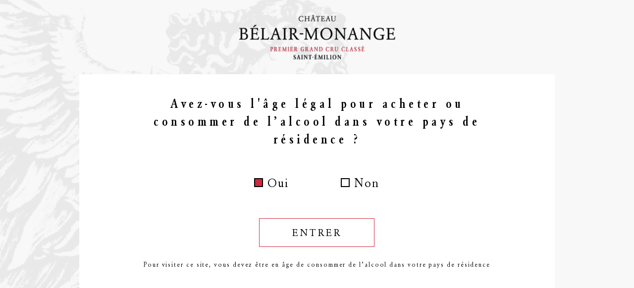

--- FILE ---
content_type: text/html; charset=UTF-8
request_url: https://www.belairmonange.com/fr/news
body_size: 4544
content:
<!DOCTYPE html>
<html lang="fr" dir="ltr">
  <head>
    <meta charset="utf-8" />
<noscript><style>form.antibot * :not(.antibot-message) { display: none !important; }</style>
</noscript><meta name="Generator" content="Drupal 10 (https://www.drupal.org)" />
<meta name="MobileOptimized" content="width" />
<meta name="HandheldFriendly" content="true" />
<meta name="viewport" content="width=device-width, initial-scale=1.0" />
<link rel="icon" href="/themes/custom/allspark/favicon.png" type="image/png" />

    <title>Archives | Château Bélair-Monange</title>
    <link rel="stylesheet" media="all" href="/sites/default/files/css/css_-_vxK_BZtO1EvxMfM7Y0U2A9ViXKzu0VPwnf-EScTqw.css?delta=0&amp;language=fr&amp;theme=allspark&amp;include=eJwrriwuSc3VT0osTtVJzMkpLkgsytYvzslMzkZwcxMz83TKMlPLi_XBpF5ufkppTioAsi8XAA" />
<link rel="stylesheet" media="all" href="/sites/default/files/css/css_nBg_q6Q0LkjeilllkbeU0sXK1GMbveCMuTtiNfDZ2RY.css?delta=1&amp;language=fr&amp;theme=allspark&amp;include=eJwrriwuSc3VT0osTtVJzMkpLkgsytYvzslMzkZwcxMz83TKMlPLi_XBpF5ufkppTioAsi8XAA" />

    
    <meta name="viewport" content="width=device-width, initial-scale=1" />
  </head>
  <body class="o-belair path-news">
    <div class="skip-links">
      <a href="#navigation-main">Aller au menu</a>
      <a href="#main">Aller au contenu</a>
      <a href="#footer">Aller au footer</a>
    </div>
    
      <div class="dialog-off-canvas-main-canvas" data-off-canvas-main-canvas>
    <div class="layout-container">

  <div style="display: none" id="block-belairmonange-legal-age">
  
    
      <div class="o-form-legal-age">
			<img src="https://www.belairmonange.com/themes/custom/allspark/assets/images/forms/form-header-legal-age/belairmonange-logo.png" alt="Château Bélair-Monange">
		
	<div class="o-form-legal-age__inner">
		<form class="belairmonange-legal-age-legalage-form" data-drupal-selector="belairmonange-legal-age-legalage-form" action="/fr/news" method="post" id="belairmonange-legal-age-legalage-form" accept-charset="UTF-8">
  <input data-drupal-selector="form-olmcatsbkhtcstym2yrhzd-hlwi0ba9k-u8rm6nj-4k" type="hidden" name="form_build_id" value="form-oLmcatsbKHTCstYm2YrhzD_hlwI0Ba9K_u8rM6nj_4k" />
<input data-drupal-selector="edit-belairmonange-legal-age-legalage-form" type="hidden" name="form_id" value="belairmonange_legal_age_legalage_form" />
<fieldset data-drupal-selector="edit-legal-age" id="edit-legal-age--wrapper" class="fieldgroup form-composite required js-form-item form-item js-form-wrapper form-wrapper" required="required" aria-required="true">
      <legend>
    <span class="fieldset-legend js-form-required form-required">Avez-vous l'âge légal pour acheter ou consommer de l’alcool dans votre pays de résidence ?</span>
  </legend>
  <div class="fieldset-wrapper">
                <div id="edit-legal-age"><div class="js-form-item form-item js-form-type-radio form-item-legal-age js-form-item-legal-age">
        <input data-drupal-selector="edit-legal-age-yes" type="radio" id="edit-legal-age-yes" name="legal_age" value="yes" checked="checked" class="form-radio" />

        <label for="edit-legal-age-yes" class="option">Oui</label>
      </div>
<div class="js-form-item form-item js-form-type-radio form-item-legal-age js-form-item-legal-age">
        <input data-drupal-selector="edit-legal-age-no" type="radio" id="edit-legal-age-no" name="legal_age" value="no" class="form-radio" />

        <label for="edit-legal-age-no" class="option">Non</label>
      </div>
</div>

          </div>
</fieldset>
<div data-drupal-selector="edit-actions" class="form-actions js-form-wrapper form-wrapper" id="edit-actions"><input data-drupal-selector="edit-submit" type="submit" id="edit-submit" name="op" value="Entrer" class="button js-form-submit form-submit" />
</div>
<div id="edit-legal-text" class="js-form-item form-item js-form-type-item form-item-legal-text js-form-item-legal-text form-no-label">
        <p>Pour visiter ce site, vous devez être en âge de consommer de l’alcool dans votre pays de résidence</p>
        </div>

</form>

	</div>
</div>

  </div>


  <header role="banner" id="header" class="o-header shrink">
    <div class="o-header--inner">
              <a href="/fr/le-groupe" class="o-header__link__group">Le Groupe</a>
            <a href="https://www.belairmonange.com/fr" class="o-header-logo-link">
        <img src="https://www.belairmonange.com/themes/custom/allspark/assets/images/forms/form-header-legal-age/belairmonange-logo@2x.png" alt="Château Bélair-Monange" class="o-header-logo">
      </a>

      <a href="#menu" class="o-header__link__menu o-js-toggle-menu">Menu</a>

      <div class="o-footer-language-switcher">
        <button class="o-footer-back-top o-js-button-back-top" title="Back to top">Back to top</button>
        <ul><li class="o-current"><a href="https://www.belairmonange.com/fr/news">FR</a></li><li class=""><a href="https://www.belairmonange.com/en/news">EN</a></li></ul>
      </div>
    </div>

    <div class="o-header-full-menu">
      <div class="o-full-menu-inner">
        <nav class="o-header-menus" id="navigation-main">
          <ul class="o-header-menu-main"><li class="o-link-item o-link-item__movie"><button class="o-js-run-movie" data-video="/sites/default/files/Film%20BELAIR%20ETA%20v3%20h264_NEW_LOGO_0.mp4" >Le Film</button></li><li class="o-link-item o-link-item__big o-link-item__history"><a href="/fr/histoire" target="_self" class="" >L'Histoire</a></li><li class="o-link-item o-link-item__big o-link-item__soil"><a href="/fr/terroir" target="_self" class="" >Le Terroir</a></li><li class="o-link-item o-link-item__big o-link-item__family"><a href="/fr/famille" target="_self" class="" >La Famille</a></li><li class="o-link-item o-link-item__big o-link-item__approach"><a href="/fr/vignoble" target="_self" class="" >Le Vignoble</a></li><li class="o-link-item o-link-item__big o-link-item__winery"><a href="/fr/les-chais" target="_self" class="" >Les chais</a></li><li class="o-link-item o-link-item__big o-link-item__wines"><a href="/fr/vins" target="_self" class="" >Les Vins</a></li><li class="o-link-item o-link-item__mediatheque"><a href="/fr/mediatheque" target="_self" class="" >Médiathèque</a></li></ul>
        </nav>
      </div>
    </div>
  </header>

  

  <main role="main" class="o-page-main">

    <div class="layout-content">
        <div>
    <div id="block-allspark-content">
  
    
      <div class="views-element-container">
<div class="o-view-title">
  <h1>Actualités</h1>
</div>
<div class="o-view-news o-view-news__page js-view-dom-id-7829d5494016d1de65fc803fe24548d35a262a446388bf6a6497f39dd530eabf">
  
  
  

  
  
  

      <div class="views-row"><article data-history-node-id="62" class="node-type-news node-type-news--teaser">

  <a href="/fr/news/le-millesime-2023" class="o-link">

    27 - 05 - 2024

    <h2 class="o-title">
<span>Le Millésime 2023</span>
</h2>

          <div class="o-image">
        
 
 


            <div>  <img loading="lazy" src="/sites/default/files/styles/node_news_teaser/public/2024-05/Photo%20grappes%20mill%C3%A9sime%202023.png?itok=E4ySUVEo" width="706" height="342" alt="Photo grappes millésime 2023" />


</div>
      
      </div>
    
          <div class="o-subtitle">
        
 
 


            <div>La richesse et la complexité d&#039;un terroir calcaire qui s&#039;exprime</div>
      
      </div>
    
    
    <div class="o-link-more">Lire plus</div>
  </a>

</article>
</div>
    <div class="views-row"><article data-history-node-id="60" class="node-type-news node-type-news--teaser">

  <a href="/fr/news/nouveaux-chais" class="o-link">

    27 - 05 - 2024

    <h2 class="o-title">
<span>NOUVEAUX CHAIS</span>
</h2>

          <div class="o-image">
        
 
 


            <div>  <img loading="lazy" src="/sites/default/files/styles/node_news_teaser/public/2024-05/B%C3%A9lair-Monange%20HdM%2023-05%202743.jpg?itok=ITj3AoUk" width="706" height="342" alt="Winery vue 4" />


</div>
      
      </div>
    
          <div class="o-subtitle">
        
 
 


            <div>Une réalisation signée Herzog et De Meuron, un hommage au calcaire</div>
      
      </div>
    
    
    <div class="o-link-more">Lire plus</div>
  </a>

</article>
</div>
    <div class="views-row"><article data-history-node-id="59" class="node-type-news node-type-news--teaser">

  <a href="/fr/news/classement-de-saint-emilion-2022" class="o-link">

    23 - 09 - 2022

    <h2 class="o-title">
<span>Classement de Saint-Emilion 2022 </span>
</h2>

          <div class="o-image">
        
 
 


            <div>  <img loading="lazy" src="/sites/default/files/styles/node_news_teaser/public/2022-09/Edouard%20et%20Christian%20toast%20vignette%20tr.jpg?itok=9P-Wp06B" width="706" height="342" alt="Edouard et Christian Moueix au Château Bélair-Monange" />


</div>
      
      </div>
    
          <div class="o-subtitle">
        
 
 


            <div>Château Bélair-Monange confirmé Premier Grand Cru Classé</div>
      
      </div>
    
    
    <div class="o-link-more">Lire plus</div>
  </a>

</article>
</div>
    <div class="views-row"><article data-history-node-id="58" class="node-type-news node-type-news--teaser">

  <a href="/fr/news/revolution-viticole" class="o-link">

    25 - 08 - 2022

    <h2 class="o-title">
<span>Révolution Viticole</span>
</h2>

          <div class="o-image">
        
 
 


            <div>  <img loading="lazy" src="/sites/default/files/styles/node_news_teaser/public/2022-08/BELAIR%20MONANGE%20-%20R%C3%A9volution%20viticole%20Vigneron%20Magazine%20Leif%20Carlsson%20-%20c_0.jpg?itok=i00o-4WH" width="706" height="342" alt="Vigneron Magazine - Révolution Viticole Rive Droite - Château Bélair-Monange. Photo de Leif Carlsson" />


</div>
      
      </div>
    
          <div class="o-subtitle">
        
 
 


            <div>Château Bélair-Monange dans le dernier numéro de Vigneron Magazine</div>
      
      </div>
    
    
    <div class="o-link-more">Lire plus</div>
  </a>

</article>
</div>

      <nav class="pager" role="navigation" aria-labelledby="pagination-heading">
    <h4 id="pagination-heading" class="visually-hidden">Pagination</h4>
    <ul class="pager__items js-pager__items">
                                                        <li class="pager__item is-active">
                                          <a href="?page=0" title="Page courante" aria-current="page">
            <span class="visually-hidden">
              Page
            </span>1</a>
        </li>
              <li class="pager__item">
                                          <a href="?page=1" title="Go to page 2">
            <span class="visually-hidden">
              Page
            </span>2</a>
        </li>
              <li class="pager__item">
                                          <a href="?page=2" title="Go to page 3">
            <span class="visually-hidden">
              Page
            </span>3</a>
        </li>
                                      <li class="pager__item pager__item--next">
          <a href="?page=1" title="Aller à la page suivante" rel="next">
            <span class="visually-hidden">Page suivante</span>
            <span aria-hidden="true">Articles Suivants</span>
          </a>
        </li>
                          <li class="pager__item pager__item--last">
          <a href="?page=2" title="Aller à la dernière page">
            <span class="visually-hidden">Dernière page</span>
            <span aria-hidden="true">Last »</span>
          </a>
        </li>
          </ul>
  </nav>


  
  

  
  
</div>
</div>

  </div>
<div data-drupal-messages-fallback class="hidden"></div>

  </div>

    </div>
  </main>

  
  <footer role="contentinfo" id="footer" class="o-footer">
    <div class="o-footer__inner">
      <div class="o-footer-social-networks"></div>
      <nav class="o-footer-menu" id="navigation-second">
        <div  id="block-allspark-main-menu">
  
  
      
              <ul>
              <li>
        <a href="/fr/news" data-drupal-link-system-path="news" class="is-active" aria-current="page">Actualités</a>
              </li>
          <li>
        <a href="/fr/mentions-legales" data-drupal-link-system-path="node/11">Mentions Légales</a>
              </li>
          <li>
        <a href="/fr/donnees-personnelles" data-drupal-link-system-path="node/34">Données Personnelles</a>
              </li>
          <li>
        <a href="/fr/plan-du-site" data-drupal-link-system-path="node/32">Plan du site</a>
              </li>
          <li>
        <a href="/fr/contact" data-drupal-link-system-path="contact">Contact</a>
              </li>
          <li>
        <a href="/fr/credits" data-drupal-link-system-path="node/33">Crédits</a>
              </li>
        </ul>
  


  </div>

      </nav>
          </div>

      </footer>
  

</div>
  </div>

    
    <script type="application/json" data-drupal-selector="drupal-settings-json">{"path":{"baseUrl":"\/","pathPrefix":"fr\/","currentPath":"news","currentPathIsAdmin":false,"isFront":false,"currentLanguage":"fr"},"pluralDelimiter":"\u0003","suppressDeprecationErrors":true,"tarteocitron":{"config":{"cdn":"\/libraries\/tarteaucitron.js\/","language":"fr","privacyurl":"\/privacy-policy","bodyposition":"bottom","hashtag":"#tarteaucitron","cookiename":"tarteaucitron","orientation":"bottom","groupServices":false,"showdetailsonclick":false,"servicedefaultstate":"true","showalertsmall":false,"cookieslist":false,"closepopup":false,"showicon":false,"iconposition":"BottomRight","adblocker":false,"denyallcta":true,"acceptallcta":true,"highprivacy":true,"alwaysneedconsent":false,"handlebrowserdntrequest":false,"removecredit":true,"moreinfolink":false,"useexternalcss":false,"useexternaljs":false,"readmorelink":"","mandatory":true,"mandatorycta":true,"googleconsentmode":true,"partnerslist":false,"custom_text":"{\r\n\u0022acceptAll\u0022: \u0022Accepter\u0022,\r\n\u0022denyAll\u0022: \u0022Refuser\u0022\r\n}","services":"tarteaucitron.user.gajsUa = \u0027UA-91114714-2\u0027;\r\n(tarteaucitron.job = tarteaucitron.job || []).push(\u0027gajs\u0027);\r\n\r\ntarteaucitron.user.gtagUa = \u0027G-MSHHVSYQSL\u0027;\r\ntarteaucitron.user.gtagMore = function () { \/* add here your optionnal gtag() *\/ };\r\n(tarteaucitron.job = tarteaucitron.job || []).push(\u0027gtag\u0027);"}},"ajaxTrustedUrl":{"form_action_p_pvdeGsVG5zNF_XLGPTvYSKCf43t8qZYSwcfZl2uzM":true},"user":{"uid":0,"permissionsHash":"514094d1f3e50cd84af4092ee239e57caf5baa8b114204a0430b3c0ce04e6869"}}</script>
<script src="/sites/default/files/js/js_2rz4leshjjNfZPZQge9EXlUsJ2KuebphB930S6PAUts.js?scope=footer&amp;delta=0&amp;language=fr&amp;theme=allspark&amp;include=eJxLzMkpLkgsytYvzslMztZJhHFzEzPzdEoSi0pS85MzS4ry8_SROXrFqUVlmcmpxXiUZOZllgAA7eklnA"></script>


    <!-- Matomo -->
    <script>
      var _paq = window._paq = window._paq || [];
      /* tracker methods like "setCustomDimension" should be called before "trackPageView" */
      _paq.push(['trackPageView']);
      _paq.push(['enableLinkTracking']);
      (function() {
        var u="https://stats.systonic.net/";
        _paq.push(['setTrackerUrl', u+'matomo.php']);
        _paq.push(['setSiteId', '22']);
        var d=document, g=d.createElement('script'), s=d.getElementsByTagName('script')[0];
        g.async=true; g.src=u+'matomo.js'; s.parentNode.insertBefore(g,s);
      })();
    </script>
    <!-- End Matomo Code -->
  </body>
</html>


--- FILE ---
content_type: text/css
request_url: https://www.belairmonange.com/sites/default/files/css/css_nBg_q6Q0LkjeilllkbeU0sXK1GMbveCMuTtiNfDZ2RY.css?delta=1&language=fr&theme=allspark&include=eJwrriwuSc3VT0osTtVJzMkpLkgsytYvzslMzkZwcxMz83TKMlPLi_XBpF5ufkppTioAsi8XAA
body_size: 37856
content:
/* @license GPL-2.0-or-later https://www.drupal.org/licensing/faq */
.slick-slider{position:relative;display:block;box-sizing:border-box;-webkit-user-select:none;-moz-user-select:none;-ms-user-select:none;user-select:none;-webkit-touch-callout:none;-khtml-user-select:none;-ms-touch-action:pan-y;touch-action:pan-y;-webkit-tap-highlight-color:transparent;}.slick-list{position:relative;display:block;overflow:hidden;margin:0;padding:0;}.slick-list:focus{outline:none;}.slick-list.dragging{cursor:pointer;cursor:hand;}.slick-slider .slick-track,.slick-slider .slick-list{-webkit-transform:translate3d(0,0,0);-moz-transform:translate3d(0,0,0);-ms-transform:translate3d(0,0,0);-o-transform:translate3d(0,0,0);transform:translate3d(0,0,0);}.slick-track{position:relative;top:0;left:0;display:block;margin-left:auto;margin-right:auto;}.slick-track:before,.slick-track:after{display:table;content:'';}.slick-track:after{clear:both;}.slick-loading .slick-track{visibility:hidden;}.slick-slide{display:none;float:left;height:100%;min-height:1px;}[dir='rtl'] .slick-slide{float:right;}.slick-slide img{display:block;}.slick-slide.slick-loading img{display:none;}.slick-slide.dragging img{pointer-events:none;}.slick-initialized .slick-slide{display:block;}.slick-loading .slick-slide{visibility:hidden;}.slick-vertical .slick-slide{display:block;height:auto;border:1px solid transparent;}.slick-arrow.slick-hidden{display:none;}
*,*::before,*::after{box-sizing:border-box;padding:0;margin:0}html{font-size:100%}body{font-family:"Garam","Segoe UI",Roboto,Oxygen,Ubuntu,Cantarell,"Open Sans","Helvetica Neue",sans-serif;color:#000;padding:0px;margin:0px;-webkit-font-smoothing:antialiased;-moz-osx-font-smoothing:grayscale}body.node-homepage.no-scroll{height:100vh;overflow:hidden}h2,h3,h4,h5,h6{font-weight:100;margin-bottom:15px}a{text-decoration:underline;color:inherit;text-decoration:none}p{margin:0px;margin-bottom:20px}p:last-child{margin-bottom:0px}ul,ol{list-style:none}.o-image{font-size:0px;line-height:0px}img{max-width:100%;height:auto}.skip-links{position:absolute;width:100%;display:flex;flex-wrap:wrap;top:-40px;left:0px}@media(max-width:599px){.skip-links{display:none}}.skip-links.focus-within{position:static;top:0px}.skip-links:focus-within{position:static;top:0px}.skip-links a{background-color:#000;color:#fff;display:inline-block;padding:10px 0px;text-transform:uppercase;font-size:12px;font-size:0.75rem;line-height:20px;width:33.33%;text-align:center;transition:none;text-decoration:none;font-weight:normal}.skip-links a:nth-child(2){background-color:#222}.skip-links a:nth-child(3){background-color:#444}.skip-links a:focus{outline:0;font-weight:bold;background-color:#d2283f}.visually-hidden{position:absolute !important;border:0 !important;height:1px !important;width:1px !important;padding:0 !important;overflow:hidden !important;clip:rect(0,0,0,0) !important}.layout-container{position:relative}body.toolbar-tray-open.toolbar-vertical.toolbar-fixed{margin-left:0px}.user-login-form{display:flex;flex-direction:column;justify-content:center;align-items:center;margin:100px auto;padding:40px;background-color:#fff;width:calc(100% - 40px);max-width:700px;height:auto;font-family:"Garam";font-size:20px;font-size:1.25rem}@media(max-width:599px){.user-login-form{font-size:16px;font-size:1rem;padding:20px;margin:10px auto;margin-top:120px;width:calc(100% - 20px)}}.user-login-form .form-item{margin:0px;margin-bottom:40px}@media(max-width:599px){.user-login-form .form-item{margin-bottom:20px}}.user-login-form .form-item:last-child{margin-bottom:0px}.user-login-form .form-item .form-required{font-family:"GaramMedCn";font-size:24px;font-size:1.5rem;line-height:32px;letter-spacing:2px}@media(max-width:599px){.user-login-form .form-item .form-required{font-size:16px;font-size:1rem}}.user-login-form .form-item .form-text{-webkit-appearance:none;-o-appearance:none;border-radius:0px;border:1px solid #d2283f;width:100%;line-height:20px;font-size:16px;font-size:1rem;padding:10px 10px;margin:0px;margin-top:10px}.user-login-form .form-item .description{margin:0px;margin-top:10px;width:100%;font-size:14px;font-size:0.875rem;line-height:1.2}.user-login-form .form-actions .button{font-family:"GaramMedCn";background-color:rgba(0,0,0,0);font-size:24px;font-size:1.5rem;line-height:32px;letter-spacing:2px;border:1px solid #000;width:auto;height:auto;padding:10px 15px;transition:all .4s ease-in-out;cursor:pointer}.user-login-form .form-actions .button:hover{border:1px solid #d2283f;background-color:#d2283f;color:#fff}@media(max-width:599px){.user-login-form .form-actions .button{font-size:16px;font-size:1rem;line-height:18px}}.form-item{margin:25px auto;font-family:"Garam";font-size:24px;font-size:1.5rem;line-height:32px;letter-spacing:2px}body.adminimal-admin-toolbar.toolbar-horizontal.toolbar-fixed.no-scroll{overflow:auto}body.adminimal-admin-toolbar.toolbar-horizontal.toolbar-fixed.toolbar-tray-open.no-scroll{overflow:auto}#block-allspark-local-tasks{position:fixed;left:0px;bottom:0px;z-index:499;font-family:"Verdana","Arial",sans-serif}#block-allspark-local-tasks .contextual{display:none}#block-allspark-local-tasks>ul{display:flex;align-items:flex-start;justify-content:flex-start;padding:0px;margin:0px;box-shadow:0px 0px 10px rgba(0,0,0,.1)}#block-allspark-local-tasks>ul li{display:block;list-style:none;background-color:gray}#block-allspark-local-tasks>ul li a{display:block;padding:8px 16px;margin:0px;text-transform:uppercase;font-weight:normal;text-decoration:none;font-size:12px;line-height:20px;color:#fff;letter-spacing:1px}#block-allspark-local-tasks>ul li a:hover{color:#fff}#block-allspark-local-tasks>ul li:nth-child(1){background-color:#222}#block-allspark-local-tasks>ul li:nth-child(2){background-color:#333}#block-allspark-local-tasks>ul li:nth-child(3){background-color:#444}#block-allspark-local-tasks>ul li:nth-child(4){background-color:#555}#block-allspark-local-tasks>ul li:nth-child(5){background-color:#666}#block-allspark-local-tasks>ul li:nth-child(6){background-color:#777}#block-allspark-local-tasks>ul li:nth-child(7){background-color:#888}#block-allspark-local-tasks>ul li:nth-child(8){background-color:#999}#block-allspark-local-tasks+.o-page-messages,#block-allspark-local-tasks+.hidden+.o-page-messages{padding-bottom:52px}.o-page-messages{position:fixed;left:0px;bottom:0px;width:auto;background-color:#111;color:#fff;padding:16px 30px;z-index:498;font-family:"Verdana","Arial",sans-serif;font-size:14px;line-height:20px;opacity:1;transition:all ease-in-out 1s}.o-page-messages.o-hide{opacity:0;left:-100px;transition:all ease-in-out 1s}.o-page-messages ul{padding:0px;margin:0px;padding-left:15px}.o-page-messages ul li{list-style:disc}@font-face{font-family:"Garam";src:url(/themes/custom/allspark/dist/41c0ab914a2ebccdddde.woff2) format("woff2"),url(/themes/custom/allspark/dist/0f01a7070cbf48e33b81.woff) format("woff")}@font-face{font-family:"GaramCn";src:url(/themes/custom/allspark/dist/681b82752830d64e6824.woff2) format("woff2"),url(/themes/custom/allspark/dist/f0a2adce547a8ae817e9.woff) format("woff")}@font-face{font-family:"GaramMedCn";src:url(/themes/custom/allspark/dist/03e155f5ad0792e982db.woff2) format("woff2"),url(/themes/custom/allspark/dist/572dc5ea61ae6b2683a5.woff) format("woff")}@font-face{font-family:"GaramProBold";src:url(/themes/custom/allspark/dist/61b3d92ec865e595bbb6.woff2) format("woff2"),url(/themes/custom/allspark/dist/0cf5708acd5b89ebb9cf.woff) format("woff")}.o-header{width:100%;height:100vh;margin:0px;position:relative;z-index:450;position:fixed;background-color:#fff;top:0;left:0}body.gin--horizontal-toolbar .o-header{top:var(--gin-toolbar-y-offset)}.o-header.is-open{overflow-y:auto}.o-header--inner{width:100%;max-width:1920px;margin:0px auto;position:relative;z-index:450;height:140px}@media(max-width:1199px){.o-header--inner{height:75px}}@media(min-width:1200px)and (max-width:1799px){.o-header{width:100%;max-width:100%}}@media(max-width:599px){.o-header{width:100%;max-width:100%}}.o-header.shrink{height:140px}@media(max-width:1199px){.o-header.shrink{height:75px}}@media(max-width:599px){.o-header.shrink{height:101px}}.o-header.shrink .o-header-full-menu{display:none}.o-header.shrink .o-header__link__group{top:12px;letter-spacing:.2em}@media(min-width:900px)and (max-width:1199px){.o-header.shrink .o-header__link__group{right:30px}}@media(max-width:599px){.o-header.shrink .o-header__link__group{display:none}}.o-header.shrink .o-header-logo-link .o-header-logo{width:382px;height:auto;margin-top:12px}@media(max-width:1199px){.o-header.shrink .o-header-logo-link .o-header-logo{width:195px;height:auto}}@media(max-width:599px){.o-header.shrink .o-header-logo-link .o-header-logo{width:185px;height:auto;margin:23px auto auto}}.o-header.shrink .o-header__link__menu{position:absolute;font-family:"GaramMedCn";font-size:15px;font-size:0.9375rem;line-height:20px;letter-spacing:.2em;top:12px}@media(min-width:900px)and (max-width:1199px){.o-header.shrink .o-header__link__menu{left:30px}}@media(max-width:599px){.o-header.shrink .o-header__link__menu{font-size:0;position:relative;top:0px;left:45px}}.o-header.shrink .o-header__link__menu::before{content:"";background-image:none}@media(max-width:599px){.o-header.shrink .o-header__link__menu::before{position:absolute;background-image:url([data-uri]);background-size:cover;top:22px;width:16px;height:16px}}.o-header.shrink .o-footer-language-switcher{width:60px;text-align:right;position:absolute;z-index:451;left:150px;top:12px}@media(max-width:599px){.o-header.shrink .o-footer-language-switcher{width:100%}}.o-header.shrink .o-footer-language-switcher .o-footer-back-top{display:none}.o-header.shrink .o-footer-language-switcher ul{display:flex;align-items:center;justify-content:center;font-family:"GaramMedCn";line-height:20px}@media(max-width:599px){.o-header.shrink .o-footer-language-switcher ul{position:fixed;top:34px;right:10px;z-index:450}}.o-header.shrink .o-footer-language-switcher ul li a{font-family:"GaramMedCn";font-size:15px;font-size:0.9375rem;line-height:20px;color:gray;letter-spacing:1px}@media(max-width:599px){.o-header.shrink .o-footer-language-switcher ul li a{font-size:13px;font-size:0.8125rem;letter-spacing:1.3}}.o-header.shrink .o-footer-language-switcher ul li.o-current a{color:#000}@media(max-width:599px){.o-header.shrink .o-footer-language-switcher ul li.o-current a{text-decoration:underline}}.o-header.shrink .o-footer-language-switcher ul li:after{content:"/";font-size:16px;font-size:1rem;line-height:16px;color:gray;margin:0px 4px}.o-header.shrink .o-footer-language-switcher ul li:last-child:after{content:"";display:none}.o-header .o-header__link__group{font-family:"GaramMedCn";text-transform:uppercase;position:absolute;top:40px;right:80px;margin:0px;font-size:15px;font-size:0.9375rem;letter-spacing:.2em;text-transform:uppercase}@media(min-width:1200px)and (max-width:1799px){.o-header .o-header__link__group{top:21px;right:60px}}@media(max-width:599px){.o-header .o-header__link__group{display:none}}.o-header .o-header__link__group::after{content:"";display:block;width:0;height:2px;background:#d2283f;margin-top:10px;transition:width .3s}@media(max-width:599px){.o-header .o-header__link__group::after{display:none}}.o-header .o-header__link__group:hover::after{width:87%;transition:width .3s}@media(max-width:599px){.o-header .o-header__link__group:hover::after{display:none}}.o-header .o-header-logo-link{position:absolute;top:0;left:50%;transform:translate(-50%)}.o-header .o-header-logo-link .o-header-logo{width:399px;height:114px;margin-top:39px}@media(min-width:1200px)and (max-width:1799px){.o-header .o-header-logo-link .o-header-logo{width:250px;height:auto;margin-top:25px}}@media(max-width:1199px){.o-header .o-header-logo-link .o-header-logo{width:195px;height:auto;margin-top:24px}}@media(min-width:900px)and (max-width:1199px){.o-header .o-header-logo-link .o-header-logo{width:195px;height:auto;margin-top:24px}}@media(max-width:599px){.o-header .o-header-logo-link .o-header-logo{width:185px;height:auto;margin-top:23px}}.o-header .o-header__link__menu{position:absolute;top:50px;left:80px;font-family:"GaramMedCn";font-size:0px;text-transform:uppercase}@media(min-width:1200px)and (max-width:1799px){.o-header .o-header__link__menu{top:30px;left:60px}}@media(max-width:599px){.o-header .o-header__link__menu{width:15px;top:37px;left:30px}}.o-header .o-header__link__menu::before{content:"";background-image:url([data-uri]);background-repeat:no-repeat;background-size:cover;background-position:center;width:20px;height:20px;font-size:0;position:absolute;top:-15px;right:0px}@media(min-width:1200px)and (max-width:1799px){.o-header .o-header__link__menu::before{width:15px;height:15px;top:-8px}}@media(max-width:599px){.o-header .o-header__link__menu::before{width:15px;height:15px;top:2px}}.o-header .o-header__link__menu::after{content:"";display:block;width:0;height:2px;background:#d2283f;transition:width .3s;margin-top:10px}@media(max-width:599px){.o-header .o-header__link__menu::after{display:none}}.o-header .o-header__link__menu:hover::after{width:87%;transition:width .3s}@media(max-width:599px){.o-header .o-header__link__menu:hover::after{display:none}}.o-header .o-header-full-menu{width:100%;display:flex;align-items:center;justify-content:center;background:#fff}.o-header .o-header-full-menu .o-full-menu-inner{width:100%;display:block}.o-header .o-header-full-menu #navigation-main{text-align:center;text-transform:uppercase}.o-header .o-header-full-menu #navigation-main .o-header-menu-main .o-link-item{font-family:"GaramCn";font-size:118px;font-size:7.375rem;line-height:.88em;letter-spacing:.16em;width:900px;margin:auto;padding-bottom:8px;text-align:center;transition:all 200ms ease-in}.o-header .o-header-full-menu #navigation-main .o-header-menu-main .o-link-item:first-child{padding-bottom:15px}.o-header .o-header-full-menu #navigation-main .o-header-menu-main .o-link-item:nth-last-child(2){padding-bottom:0}@media(max-height:899px),(max-width:1023px){.o-header .o-header-full-menu #navigation-main .o-header-menu-main .o-link-item{font-size:80px;font-size:5rem}}@media(max-width:1023px){.o-header .o-header-full-menu #navigation-main .o-header-menu-main .o-link-item{width:100%}}@media(max-width:599px){.o-header .o-header-full-menu #navigation-main .o-header-menu-main .o-link-item{font-size:35px;font-size:2.1875rem;line-height:44px;width:auto}}.o-header .o-header-full-menu #navigation-main .o-header-menu-main .o-link-item:hover{color:#d2283f}.o-header .o-header-full-menu #navigation-main .o-header-menu-main .o-link-item .o-link-item__big{font-family:"GaramCn";font-size:118px;font-size:7.375rem;line-height:104px;letter-spacing:18.88px;text-align:center;color:#000}.o-header .o-header-full-menu #navigation-main .o-header-menu-main .o-link-item__movie{height:87px;display:flex;justify-content:center;align-items:center}.o-header .o-header-full-menu #navigation-main .o-header-menu-main .o-link-item__movie button{font-family:"GaramMedCn";text-transform:uppercase;text-align:center;letter-spacing:4px;color:#000;font-size:25px;font-size:1.5625rem;width:201px;height:52px;border:none;transition:all .4s ease-out;background:none;border-radius:0px;-webkit-appearance:none;-o-appearance:none;background-color:rgba(0,0,0,0);cursor:pointer}@media(max-width:599px){.o-header .o-header-full-menu #navigation-main .o-header-menu-main .o-link-item__movie button{width:127px;height:32px;background-color:#d2283f;color:#fff;font-size:16px;font-size:1rem}}.o-header .o-header-full-menu #navigation-main .o-header-menu-main .o-link-item__movie button:hover{color:#fff;background-color:#d2283f}.o-header .o-header-full-menu #navigation-main .o-header-menu-main .o-link-item__history{position:relative;z-index:50}.o-header .o-header-full-menu #navigation-main .o-header-menu-main .o-link-item__history:hover::before{content:"";position:absolute;background-image:url(/themes/custom/allspark/dist/f1b89091f8c04550a355.png);background-size:100% 100%;width:309px;height:309px;right:-235px;bottom:-150px}@media(max-height:899px),(max-width:1023px){.o-header .o-header-full-menu #navigation-main .o-header-menu-main .o-link-item__history:hover::before{transform:scale(0.68);transform-origin:left center;right:-110px}}@media(max-width:599px){.o-header .o-header-full-menu #navigation-main .o-header-menu-main .o-link-item__history:hover::before{display:none}}.o-header .o-header-full-menu #navigation-main .o-header-menu-main .o-link-item__soil{position:relative}.o-header .o-header-full-menu #navigation-main .o-header-menu-main .o-link-item__soil:hover a{position:relative;z-index:150}.o-header .o-header-full-menu #navigation-main .o-header-menu-main .o-link-item__soil:hover::before{content:"";z-index:100;position:absolute;background-image:url(/themes/custom/allspark/dist/f62b95039c71ad23a32f.png);left:-253px;bottom:-284px;width:425px;height:625px;background-repeat:no-repeat;background-size:100%;background-position:center}@media(max-height:899px),(max-width:1023px){.o-header .o-header-full-menu #navigation-main .o-header-menu-main .o-link-item__soil:hover::before{transform:scale(0.68);transform-origin:right center;left:-164px;bottom:-287px}}@media(min-width:900px)and (max-width:1199px){.o-header .o-header-full-menu #navigation-main .o-header-menu-main .o-link-item__soil:hover::before{display:none}}@media(max-width:599px){.o-header .o-header-full-menu #navigation-main .o-header-menu-main .o-link-item__soil:hover::before{display:none}}.o-header .o-header-full-menu #navigation-main .o-header-menu-main .o-link-item__family{position:relative}.o-header .o-header-full-menu #navigation-main .o-header-menu-main .o-link-item__family:hover a{position:relative;z-index:100}.o-header .o-header-full-menu #navigation-main .o-header-menu-main .o-link-item__family:hover::before{content:"";position:absolute;background-image:url(/themes/custom/allspark/dist/938fd5a8e1fb61c7cfa8.png);right:-163px;bottom:-230px;width:369px;height:544px;background-repeat:no-repeat;background-size:100%;background-position:center}@media(max-height:899px),(max-width:1023px){.o-header .o-header-full-menu #navigation-main .o-header-menu-main .o-link-item__family:hover::before{transform:scale(0.68);transform-origin:left center;right:-86px;bottom:-242px}}@media(max-width:599px){.o-header .o-header-full-menu #navigation-main .o-header-menu-main .o-link-item__family:hover::before{display:none}}.o-header .o-header-full-menu #navigation-main .o-header-menu-main .o-link-item__approach{position:relative}.o-header .o-header-full-menu #navigation-main .o-header-menu-main .o-link-item__approach:hover a{position:relative;z-index:100}.o-header .o-header-full-menu #navigation-main .o-header-menu-main .o-link-item__approach:hover::before{content:"";position:absolute;background-image:url(/themes/custom/allspark/dist/1cf0a870e87721b7fda6.png);right:-155px;bottom:-188px;width:395px;height:582px;background-repeat:no-repeat;background-size:100%;background-position:center}@media(max-height:899px),(max-width:1023px){.o-header .o-header-full-menu #navigation-main .o-header-menu-main .o-link-item__approach:hover::before{transform:scale(0.68);transform-origin:left center;right:-88px;bottom:-217px}}@media(max-width:599px){.o-header .o-header-full-menu #navigation-main .o-header-menu-main .o-link-item__approach:hover::before{display:none}}.o-header .o-header-full-menu #navigation-main .o-header-menu-main .o-link-item__winery{position:relative}.o-header .o-header-full-menu #navigation-main .o-header-menu-main .o-link-item__winery:hover a{position:relative;z-index:100}.o-header .o-header-full-menu #navigation-main .o-header-menu-main .o-link-item__winery:hover::before{content:"";position:absolute;background-image:url(/themes/custom/allspark/dist/457bd11630e976faa645.png);right:-100px;bottom:-108px;width:300px;height:300px;background-repeat:no-repeat;background-size:100%;background-position:center}@media(max-height:899px),(max-width:1023px){.o-header .o-header-full-menu #navigation-main .o-header-menu-main .o-link-item__winery:hover::before{transform:scale(0.58);transform-origin:left center;right:-35px;bottom:-113px}}@media(max-width:599px){.o-header .o-header-full-menu #navigation-main .o-header-menu-main .o-link-item__winery:hover::before{display:none}}.o-header .o-header-full-menu #navigation-main .o-header-menu-main .o-link-item__wines{position:relative}.o-header .o-header-full-menu #navigation-main .o-header-menu-main .o-link-item__wines:hover a{position:relative;z-index:100}.o-header .o-header-full-menu #navigation-main .o-header-menu-main .o-link-item__wines:hover::before{content:"";position:absolute;background-image:url(/themes/custom/allspark/dist/4804503439a3da3969cf.png);left:-157px;bottom:-106px;width:386px;height:570px;background-repeat:no-repeat;background-size:100%;background-position:center}@media(max-height:899px),(max-width:1023px){.o-header .o-header-full-menu #navigation-main .o-header-menu-main .o-link-item__wines:hover::before{transform:scale(0.68);transform-origin:right center;left:-87px;bottom:-162px}}@media(max-width:599px){.o-header .o-header-full-menu #navigation-main .o-header-menu-main .o-link-item__wines:hover::before{display:none}}.o-header .o-header-full-menu #navigation-main .o-header-menu-main .o-link-item:last-child{font-family:"GaramMedCn";font-size:25px;font-size:1.5625rem;line-height:104px;letter-spacing:4px;color:#1d1d1b}.o-header .o-header-full-menu #navigation-main .o-header-menu-main .o-link-item:last-child:hover{color:#d2283f}@media(max-width:599px){.o-header .o-header-full-menu #navigation-main .o-header-menu-main .o-link-item:last-child{font-size:16px;font-size:1rem;align-items:end}}@media(min-width:900px)and (max-width:1199px){.o-header .o-header-full-menu #navigation-main .o-header-menu-main .o-link-item:nth-child(n):hover::before{content:none}}@media(max-width:599px){.o-header .o-header-full-menu #navigation-second{display:none}}.o-header .o-header-full-menu #navigation-second #block-allspark-main-menu{display:flex;justify-content:center;padding-bottom:40px}.o-header .o-header-full-menu #navigation-second #block-allspark-main-menu>ul{display:flex}.o-header .o-header-full-menu #navigation-second #block-allspark-main-menu>ul li{font-family:"GaramMedCn";text-transform:uppercase;font-size:12px;font-size:0.75rem;letter-spacing:1.92px;text-align:center;color:#707070;margin-right:5px}.o-header .o-header-full-menu #navigation-second #block-allspark-main-menu>ul li::after{content:"/";color:#d2283f;opacity:1}.o-header .o-header-full-menu #navigation-second #block-allspark-main-menu>ul li:last-child::after{display:none}.o-belairmonange-movie-container{position:fixed;left:0px;top:0px;z-index:498;display:flex;justify-content:center;align-items:center;width:100vw;height:100vh;margin:auto;background-color:#000}.o-belairmonange-movie-container .o-close{-webkit-appearance:none;-o-appearance:none;position:absolute;-moz-appearance:none;appearance:none;top:50px;right:50px;border:none;border-radius:0px;background:rgba(0,0,0,0);border:none;font-size:0;z-index:460;cursor:pointer}.o-belairmonange-movie-container .o-close::before{content:"✕";color:#fff;font-size:26px;font-size:1.625rem;margin:5px}.o-belairmonange-movie-container video{width:100%;height:100%}.node-type-page-group--full{background-color:#fff}.node-type-page-group--full .node-page-group__links{display:flex;justify-content:center;align-items:center;flex-direction:column;position:relative;width:calc(100% - 30px);max-width:1130px;background-color:#b8384c;height:calc(100vh - 75px - 210px);min-height:500px;margin:75px auto 0;text-align:center;font-family:"GaramMedCn";font-size:25px;font-size:1.5625rem;line-height:70px;letter-spacing:4px;color:#fff}@media(min-width:1200px)and (max-width:1799px){.node-type-page-group--full .node-page-group__links{height:calc(100vh - 75px - 170px)}}@media(max-width:599px){.node-type-page-group--full .node-page-group__links{width:100%;height:auto;min-height:calc(100vh - 101px - 164px);padding:40px 0;line-height:50px;margin:0 auto;font-size:16px;font-size:1rem}}.node-type-page-group--full .node-page-group__links h2{text-align:center;font-family:"GaramMedCn";font-size:25px;font-size:1.5625rem;line-height:104px;letter-spacing:4px;color:#fff}@media(max-width:599px){.node-type-page-group--full .node-page-group__links h2{font-size:20px;font-size:1.25rem;line-height:28px;letter-spacing:2px;color:#fff}}.node-type-page-group--full .node-page-group__links .o-field-links{display:flex;justify-content:center;align-items:center;flex-direction:column}.node-type-page-group--full .node-page-group__links .o-field-links a::after{content:"";display:block;width:0;height:1px;background:#fff;transition:width .3s}.node-type-page-group--full .node-page-group__links .o-field-links a:hover::after{width:100%;transition:width .4s}@media(min-width:1025px){.adminimal-admin-toolbar.toolbar-horizontal.toolbar-fixed .o-header{top:39px}.adminimal-admin-toolbar.toolbar-horizontal.toolbar-fixed .o-header .o-header-full-menu{height:calc(100vh - 39px)}.adminimal-admin-toolbar.toolbar-horizontal.toolbar-fixed .o-belairmonange-movie-container{top:39px;height:calc(100vh - 39px)}.adminimal-admin-toolbar.toolbar-horizontal.toolbar-fixed.toolbar-tray-open .o-header{top:79px}.adminimal-admin-toolbar.toolbar-horizontal.toolbar-fixed.toolbar-tray-open .o-header .o-header-full-menu{height:calc(100vh - 79px)}.adminimal-admin-toolbar.toolbar-horizontal.toolbar-fixed.toolbar-tray-open .o-belairmonange-movie-container{top:79px;height:calc(100vh - 79px)}}.o-footer{width:100%;display:block;background-color:#fff;font-family:"GaramMedCn"}.o-footer__inner{margin:0 auto;width:calc(100% - 160px);max-width:1920px;display:flex;align-items:flex-end;justify-content:center;flex-wrap:wrap;padding:23px 0 60px}@media(min-width:1200px)and (max-width:1799px){.o-footer__inner{width:calc(100% - 120px);padding:23px 0 40px}}@media(min-width:900px)and (max-width:1199px){.o-footer__inner{padding:23px 0 30px;width:calc(100% - 80px)}}@media(max-width:599px){.o-footer__inner{padding:23px 0 20px;width:calc(100% - 40px)}}.o-footer__inner .o-footer-social-networks{width:60px;display:flex;flex-direction:column;font-size:0;line-height:0px}@media(max-width:599px){.o-footer__inner .o-footer-social-networks{display:flex;align-items:center;justify-content:center;flex-direction:row;width:100%;margin-bottom:20px}}.o-footer__inner .o-footer-social-networks a:nth-child(1){background-image:url([data-uri]);background-repeat:no-repeat;background-size:cover;height:40px;width:40px;background-position:center;margin-bottom:10px}@media(max-width:599px){.o-footer__inner .o-footer-social-networks a:nth-child(1){margin-bottom:0px;margin-right:20px;width:30px;height:30px}}.o-footer__inner .o-footer-social-networks a:nth-child(2){width:40px;height:40px;background-image:url([data-uri]);background-repeat:no-repeat;background-size:cover;background-position:center;margin-bottom:0}@media(max-width:599px){.o-footer__inner .o-footer-social-networks a:nth-child(2){width:30px;height:30px}}.o-footer__inner .o-footer-menu{width:calc(100% - 120px);padding:0px 40px}@media(max-width:599px){.o-footer__inner .o-footer-menu{width:100%;padding:0px;margin-bottom:20px}}.o-footer__inner .o-footer-menu #block-allspark-main-menu ul li a{transition:all .4s ease-in}.o-footer__inner .o-footer-menu #block-allspark-main-menu ul li a:hover{color:#a3a3a3}.o-footer__inner .o-footer-language-switcher{width:60px;text-align:right;position:fixed;z-index:451;left:150px;top:12px}@media(max-width:599px){.o-footer__inner .o-footer-language-switcher{width:100%}}.o-footer__inner .o-footer-language-switcher .o-footer-back-top{display:none}.o-footer__inner .o-footer-language-switcher ul{display:flex;align-items:center;justify-content:center;font-family:"GaramMedCn";line-height:20px}@media(max-width:599px){.o-footer__inner .o-footer-language-switcher ul{position:fixed;top:34px;right:10px;z-index:450}}.o-footer__inner .o-footer-language-switcher ul li a{font-family:"GaramMedCn";font-size:15px;font-size:0.9375rem;line-height:20px;color:gray;letter-spacing:1px}@media(max-width:599px){.o-footer__inner .o-footer-language-switcher ul li a{font-size:13px;font-size:0.8125rem;letter-spacing:1.3}}.o-footer__inner .o-footer-language-switcher ul li.o-current a{color:#000}@media(max-width:599px){.o-footer__inner .o-footer-language-switcher ul li.o-current a{text-decoration:underline}}.o-footer__inner .o-footer-language-switcher ul li:after{content:"/";font-size:16px;font-size:1rem;line-height:16px;color:gray;margin:0px 4px}.o-footer__inner .o-footer-language-switcher ul li:last-child:after{content:"";display:none}.o-footer #block-allspark-main-menu>ul{display:flex;justify-content:center;align-items:center;flex-wrap:wrap;width:100%}.o-footer #block-allspark-main-menu>ul li{text-align:center;font-family:"GaramMedCn";font-size:12px;font-size:0.75rem;line-height:1.5;letter-spacing:1.6px;color:#8d8d8d;text-transform:uppercase;display:flex}.o-footer #block-allspark-main-menu>ul li a{display:inline}.o-footer #block-allspark-main-menu>ul li:after{content:"/";color:#d2283f;margin:0px 15px;display:inline}@media(min-width:900px)and (max-width:1199px){.o-footer #block-allspark-main-menu>ul li:after{margin:0 10px}}.o-footer #block-allspark-main-menu>ul li:last-child:after{content:"";display:none}.o-home-slider{width:100%;height:100vh;position:fixed;top:0;left:0;z-index:455;background-color:#000}.o-home-slider .o-slide{position:relative;width:100%;height:100vh;overflow:hidden}.o-home-slider .o-slide::after{content:"";position:absolute;margin:auto;background-image:url(/themes/custom/allspark/dist/0cd2d313f20e1bfd91eb.png);background-size:cover;width:70%;height:700px;top:50%;left:50%;transform:translate(-50%,-50%);background-position:center}@media(min-width:900px)and (max-width:1199px){.o-home-slider .o-slide::after{width:100%}}@media(max-width:599px){.o-home-slider .o-slide::after{width:100%;height:200px}}.o-home-slider .o-slide .o-image{width:120%;height:100%;background-repeat:no-repeat;background-size:cover;background-position:center;margin-left:0px;transition:margin ease-in 4.5s}.o-home-slider .o-slide.o-animate .o-image{margin-left:-10%;transition:margin ease-in 4.5s}.o-home-slider__skip{position:fixed;z-index:500;left:50%;transform:translateX(-50%);bottom:65px;color:#fff;font-size:18px;font-size:1.125rem;font-family:"GaramMedCn";text-transform:uppercase;text-decoration:underline;letter-spacing:.15em}.node-homepage{background-color:#f8f8f8}.node-homepage .o-footer{background-color:rgba(0,0,0,0)}.node-type-homepage--full{width:100%;z-index:440}@media(min-width:1200px)and (max-width:1799px){.node-type-homepage--full{width:100%;max-width:100%}}.node-type-homepage--full .o-home-header-bg{width:100%;height:100vh;overflow:hidden;position:relative}.node-type-homepage--full .o-home-header-bg::after{content:"";position:absolute;background-image:url([data-uri]);background-repeat:no-repeat;background-size:cover;width:30px;height:30px;bottom:0;left:50%;transform:translateY(-50%) rotate(-90deg);animation:upDownMove 2s linear infinite}@keyframes upDownMove{0%,100%{bottom:0}50%{bottom:10px}}@media(max-width:599px){.node-type-homepage--full .o-home-header-bg{height:100vh;margin-bottom:0}}.node-type-homepage--full .o-home-header-bg .o-image{background-image:url(/themes/custom/allspark/dist/ed7a20865ebd29fd1d9a.jpg);background-repeat:no-repeat;background-size:cover;background-position:center;background-size:cover;width:100%;height:100%}@media(min-width:900px)and (max-width:1199px){.node-type-homepage--full .o-home-header-bg .o-image{background-size:cover}}@media(min-width:600px)and (max-width:899px){.node-type-homepage--full .o-home-header-bg .o-image{background-size:cover}}@media(max-width:599px){.node-type-homepage--full .o-home-header-bg .o-image{background-size:cover;background-position:center}}@media(max-width:599px){.node-type-homepage--full{padding:0}}.node-type-homepage--full .o-home-news{position:relative;width:100%;display:flex;justify-content:center;padding-bottom:43px;text-align:center;background-color:#fff}@media(min-width:1200px)and (max-width:1799px){.node-type-homepage--full .o-home-news{width:100%;max-width:100%}}.node-type-homepage--full .o-home-news .o-view-news__block{width:100%;max-width:1552px;display:flex;justify-content:space-between;align-items:flex-start;flex-wrap:wrap;margin:84px 184px 55px;padding-bottom:0}@media(min-width:1200px){.node-type-homepage--full .o-home-news .o-view-news__block{margin:84px 120px 43px}}@media(min-width:900px)and (max-width:1199px){.node-type-homepage--full .o-home-news .o-view-news__block{margin:43px 60px}}@media(min-width:600px)and (max-width:899px){.node-type-homepage--full .o-home-news .o-view-news__block{margin:84px 60px 43px}}@media(max-width:599px){.node-type-homepage--full .o-home-news .o-view-news__block{margin:43px 10px}}.node-type-homepage--full .o-home-news .o-view-news__block .views-row{max-width:705px;margin:0;margin-bottom:40px}@media(min-width:1200px)and (max-width:1799px){.node-type-homepage--full .o-home-news .o-view-news__block .views-row{width:45%;max-width:45%}}@media(min-width:900px)and (max-width:1199px){.node-type-homepage--full .o-home-news .o-view-news__block .views-row{max-width:45%;width:50%}}@media(max-width:599px){.node-type-homepage--full .o-home-news .o-view-news__block .views-row{width:100%;margin:30px auto 20px}}.node-type-homepage--full .o-home-news .o-view-news__block .views-row article .o-link{font-family:"GaramMedCn";font-size:20px;font-size:1.25rem;text-align:left;letter-spacing:.16em;line-height:1.2em;color:#000}.node-type-homepage--full .o-home-news .o-view-news__block .views-row article .o-title{text-align:center;font-size:50px;font-size:3.125rem;font-family:"GaramCn";line-height:1.2em;letter-spacing:.05em;color:#000;text-transform:uppercase;margin:40px auto;display:flex;justify-content:center;align-items:flex-start;align-items:center;height:120px;overflow:hidden}@media(min-width:1200px)and (max-width:1799px){.node-type-homepage--full .o-home-news .o-view-news__block .views-row article .o-title{font-size:35px;font-size:2.1875rem;height:84px}}@media(min-width:900px)and (max-width:1199px){.node-type-homepage--full .o-home-news .o-view-news__block .views-row article .o-title{height:132px;font-size:37px;font-size:2.3125rem;line-height:44px}}@media(max-width:599px){.node-type-homepage--full .o-home-news .o-view-news__block .views-row article .o-title{height:60px;margin:20px auto;font-size:20px;font-size:1.25rem;letter-spacing:2px;line-height:30px}}.node-type-homepage--full .o-home-news .o-view-news__block .views-row article .o-image{width:100%;margin-bottom:50px}@media(max-width:599px){.node-type-homepage--full .o-home-news .o-view-news__block .views-row article .o-image{display:flex;justify-content:center;align-items:center}}.node-type-homepage--full .o-home-news .o-view-news__block .views-row article .o-subtitle{width:100%;font-family:"GaramMedCn";font-size:32px;font-size:2rem;line-height:1.5em;letter-spacing:.09em;color:#000;text-align:left;margin-bottom:30px}@media(max-width:599px){.node-type-homepage--full .o-home-news .o-view-news__block .views-row article .o-subtitle{margin-bottom:20px}}.node-type-homepage--full .o-home-news .o-view-news__block .views-row article .o-summary{width:100%;margin-bottom:30px;font-family:"Garam";font-size:18px;font-size:1.125rem;line-height:1.6em;letter-spacing:.2em;color:#000;text-align:left}@media(max-width:599px){.node-type-homepage--full .o-home-news .o-view-news__block .views-row article .o-summary{font-size:14px;font-size:0.875rem;letter-spacing:1.4px;line-height:25px;margin-bottom:20px}}.node-type-homepage--full .o-home-news .o-view-news__block .views-row article .o-link-more{color:#d2283f}@media(max-width:599px){.node-type-homepage--full .o-home-news .o-view-news__block .views-row article .o-link-more{font-size:16px;font-size:1rem}}.node-type-homepage--full .o-home-news .o-view-news__block .views-row article .o-link-more::before{content:"+"}.node-type-homepage--full .o-home-news .o-view-news__block .more-link{position:absolute;width:auto;height:auto;left:50%;bottom:31px;transform:translateX(-50%);font-family:"GaramMedCn";letter-spacing:.16em;font-size:25px;font-size:1.5625rem;text-align:center;text-transform:uppercase;color:#fff;background-color:#d2283f;border:1px solid #d2283f;margin:auto;padding:10px 29px;transition:all .4s ease-out;cursor:pointer}@media(min-width:900px)and (max-width:1199px){.node-type-homepage--full .o-home-news .o-view-news__block .more-link{font-size:21px;font-size:1.3125rem}}@media(max-width:599px){.node-type-homepage--full .o-home-news .o-view-news__block .more-link{width:auto;height:auto;font-size:16px;font-size:1rem}}.node-type-homepage--full .o-home-news .o-view-news__block .more-link:hover{background-color:#fff;color:#d2283f;border:1px solid #d2283f}.o-page-main{width:100%;margin:auto;z-index:440}.o-page-main.animate-slider{z-index:1000;margin:0 auto}.path-contact{background-color:#f8f8f8}.path-contact .o-header{background-color:rgba(0,0,0,0);transition:background-color .2s}.path-contact .o-header.is-active,.path-contact .o-header.is-open{background-color:#fff}.path-contact .o-footer{background-color:rgba(0,0,0,0)}@media(min-width:600px)and (max-width:899px){.path-contact .o-header{background-color:rgba(0,0,0,0);transition:background-color .2s}.path-contact .o-header.is-active,.path-contact .o-header.is-open{background-color:#fff}}@media(max-width:599px){.path-contact .o-header{background-color:rgba(0,0,0,0);transition:background-color .2s}.path-contact .o-header.is-active,.path-contact .o-header.is-open{background-color:#fff}}.path-contact .o-page-main{position:relative}.path-contact #block-allspark-content{display:flex;justify-content:center;align-items:center;height:auto;background-color:#fff;width:70%;margin:auto;margin-top:140px}@media(min-width:1200px)and (max-width:1799px){.path-contact #block-allspark-content{width:90%}}@media(min-width:900px)and (max-width:1199px){.path-contact #block-allspark-content{width:90%;margin-top:75px}}@media(min-width:600px)and (max-width:899px){.path-contact #block-allspark-content{width:90%;margin-top:75px}}@media(max-width:599px){.path-contact #block-allspark-content{width:90%;margin-top:101px}}.belairmonange-contact-contact-form{position:relative;width:calc(100% - 40px);margin:75px auto;max-width:1298px;display:flex;align-items:stretch}.belairmonange-contact-contact-form fieldset{border:none}@media(min-width:900px)and (max-width:1199px){.belairmonange-contact-contact-form fieldset{width:50%}}.belairmonange-contact-contact-form fieldset .fieldset-wrapper{display:flex;flex-direction:column}@media(min-width:600px)and (max-width:899px){.belairmonange-contact-contact-form fieldset .fieldset-wrapper{display:flex;flex-direction:column}}@media(max-width:599px){.belairmonange-contact-contact-form fieldset .fieldset-wrapper{display:flex;flex-direction:column;justify-content:center;align-items:center}}@media(min-width:900px)and (max-width:1199px){.belairmonange-contact-contact-form{padding:0}}@media(min-width:600px)and (max-width:899px){.belairmonange-contact-contact-form{flex-direction:column;margin-bottom:0;height:auto}}@media(max-width:599px){.belairmonange-contact-contact-form{width:100%;height:auto;flex-direction:column;margin-bottom:0;padding:35px 0}}.belairmonange-contact-contact-form .form-item-adress{margin-top:0;font-family:"Garam";text-align:center;font-size:20px;font-size:1.25rem;line-height:1.6em;letter-spacing:.2em}@media(min-width:900px)and (max-width:1199px){.belairmonange-contact-contact-form .form-item-adress{font-size:18px;font-size:1.125rem}}@media(max-width:599px){.belairmonange-contact-contact-form .form-item-adress{position:relative;align-self:center;transform:none;top:initial;left:initial;margin:25px auto;font-size:14px;font-size:0.875rem}}.belairmonange-contact-contact-form .form-item-adress .o-address-title{font-family:"GaramMedCn";font-size:25px;font-size:1.5625rem;letter-spacing:4.13px;margin-bottom:63px}@media(min-width:900px)and (max-width:1199px){.belairmonange-contact-contact-form .form-item-adress .o-address-title{font-size:20px;font-size:1.25rem;margin-bottom:30px}}@media(max-width:599px){.belairmonange-contact-contact-form .form-item-adress .o-address-title{font-size:20px;font-size:1.25rem;margin-bottom:40px}}.belairmonange-contact-contact-form .form-item-adress .o-newsletter{font-size:1rem;margin-top:20px;max-width:470px}.belairmonange-contact-contact-form .form-item-lastname,.belairmonange-contact-contact-form .form-item-firstname,.belairmonange-contact-contact-form .form-item-email,.belairmonange-contact-contact-form .form-item-country,.belairmonange-contact-contact-form .form-item-message{margin:0 0 18px 0;font-family:"GaramMedCn";font-size:25px;font-size:1.5625rem;letter-spacing:.165em}.belairmonange-contact-contact-form .form-item-lastname label,.belairmonange-contact-contact-form .form-item-firstname label,.belairmonange-contact-contact-form .form-item-email label,.belairmonange-contact-contact-form .form-item-country label,.belairmonange-contact-contact-form .form-item-message label{display:block;padding-bottom:2px}@media(min-width:1200px)and (max-height:1019px){.belairmonange-contact-contact-form .form-item-lastname,.belairmonange-contact-contact-form .form-item-firstname,.belairmonange-contact-contact-form .form-item-email,.belairmonange-contact-contact-form .form-item-country,.belairmonange-contact-contact-form .form-item-message{font-size:22px;font-size:1.375rem}}@media(min-width:900px)and (max-width:1199px){.belairmonange-contact-contact-form .form-item-lastname,.belairmonange-contact-contact-form .form-item-firstname,.belairmonange-contact-contact-form .form-item-email,.belairmonange-contact-contact-form .form-item-country,.belairmonange-contact-contact-form .form-item-message{font-size:18px;font-size:1.125rem}}@media(min-width:600px)and (max-width:899px){.belairmonange-contact-contact-form .form-item-lastname,.belairmonange-contact-contact-form .form-item-firstname,.belairmonange-contact-contact-form .form-item-email,.belairmonange-contact-contact-form .form-item-country,.belairmonange-contact-contact-form .form-item-message{margin:15px auto}}@media(max-width:599px){.belairmonange-contact-contact-form .form-item-lastname,.belairmonange-contact-contact-form .form-item-firstname,.belairmonange-contact-contact-form .form-item-email,.belairmonange-contact-contact-form .form-item-country,.belairmonange-contact-contact-form .form-item-message{width:90%;margin:15px auto}}@media(min-width:600px)and (max-width:899px){.belairmonange-contact-contact-form .form-item-lastname label,.belairmonange-contact-contact-form .form-item-firstname label,.belairmonange-contact-contact-form .form-item-email label,.belairmonange-contact-contact-form .form-item-country label,.belairmonange-contact-contact-form .form-item-message label{align-self:flex-start;font-size:14px;font-size:0.875rem;letter-spacing:1.4px}}@media(max-width:599px){.belairmonange-contact-contact-form .form-item-lastname label,.belairmonange-contact-contact-form .form-item-firstname label,.belairmonange-contact-contact-form .form-item-email label,.belairmonange-contact-contact-form .form-item-country label,.belairmonange-contact-contact-form .form-item-message label{align-self:flex-start;font-size:14px;font-size:0.875rem;letter-spacing:1.4px}}.belairmonange-contact-contact-form .form-item-lastname input,.belairmonange-contact-contact-form .form-item-firstname input,.belairmonange-contact-contact-form .form-item-email input,.belairmonange-contact-contact-form .form-item-country input,.belairmonange-contact-contact-form .form-item-message input{width:645px;height:60px;padding-left:10px;font-size:18px;font-size:1.125rem}@media(min-width:1200px)and (max-width:1799px){.belairmonange-contact-contact-form .form-item-lastname input,.belairmonange-contact-contact-form .form-item-firstname input,.belairmonange-contact-contact-form .form-item-email input,.belairmonange-contact-contact-form .form-item-country input,.belairmonange-contact-contact-form .form-item-message input{width:100%}}@media(min-width:1200px)and (max-height:1019px){.belairmonange-contact-contact-form .form-item-lastname input,.belairmonange-contact-contact-form .form-item-firstname input,.belairmonange-contact-contact-form .form-item-email input,.belairmonange-contact-contact-form .form-item-country input,.belairmonange-contact-contact-form .form-item-message input{height:40px}}@media(min-width:900px)and (max-width:1199px){.belairmonange-contact-contact-form .form-item-lastname input,.belairmonange-contact-contact-form .form-item-firstname input,.belairmonange-contact-contact-form .form-item-email input,.belairmonange-contact-contact-form .form-item-country input,.belairmonange-contact-contact-form .form-item-message input{width:100%;height:35px}}@media(min-width:600px)and (max-width:899px){.belairmonange-contact-contact-form .form-item-lastname input,.belairmonange-contact-contact-form .form-item-firstname input,.belairmonange-contact-contact-form .form-item-email input,.belairmonange-contact-contact-form .form-item-country input,.belairmonange-contact-contact-form .form-item-message input{width:100%;height:35px}}@media(max-width:599px){.belairmonange-contact-contact-form .form-item-lastname input,.belairmonange-contact-contact-form .form-item-firstname input,.belairmonange-contact-contact-form .form-item-email input,.belairmonange-contact-contact-form .form-item-country input,.belairmonange-contact-contact-form .form-item-message input{width:100%;height:40px}}.belairmonange-contact-contact-form .form-item-lastname textarea,.belairmonange-contact-contact-form .form-item-firstname textarea,.belairmonange-contact-contact-form .form-item-email textarea,.belairmonange-contact-contact-form .form-item-country textarea,.belairmonange-contact-contact-form .form-item-message textarea{width:645px;height:143px;padding-left:10px;font-size:18px;font-size:1.125rem}@media(min-width:1200px)and (max-height:1019px){.belairmonange-contact-contact-form .form-item-lastname textarea,.belairmonange-contact-contact-form .form-item-firstname textarea,.belairmonange-contact-contact-form .form-item-email textarea,.belairmonange-contact-contact-form .form-item-country textarea,.belairmonange-contact-contact-form .form-item-message textarea{height:98px}}@media(min-width:1200px)and (max-width:1799px){.belairmonange-contact-contact-form .form-item-lastname textarea,.belairmonange-contact-contact-form .form-item-firstname textarea,.belairmonange-contact-contact-form .form-item-email textarea,.belairmonange-contact-contact-form .form-item-country textarea,.belairmonange-contact-contact-form .form-item-message textarea{width:100%;height:75px}}@media(min-width:900px)and (max-width:1199px){.belairmonange-contact-contact-form .form-item-lastname textarea,.belairmonange-contact-contact-form .form-item-firstname textarea,.belairmonange-contact-contact-form .form-item-email textarea,.belairmonange-contact-contact-form .form-item-country textarea,.belairmonange-contact-contact-form .form-item-message textarea{width:100%}}@media(min-width:600px)and (max-width:899px){.belairmonange-contact-contact-form .form-item-lastname textarea,.belairmonange-contact-contact-form .form-item-firstname textarea,.belairmonange-contact-contact-form .form-item-email textarea,.belairmonange-contact-contact-form .form-item-country textarea,.belairmonange-contact-contact-form .form-item-message textarea{width:100%}}@media(max-width:599px){.belairmonange-contact-contact-form .form-item-lastname textarea,.belairmonange-contact-contact-form .form-item-firstname textarea,.belairmonange-contact-contact-form .form-item-email textarea,.belairmonange-contact-contact-form .form-item-country textarea,.belairmonange-contact-contact-form .form-item-message textarea{width:100%}}.belairmonange-contact-contact-form .form-item-lastname input,.belairmonange-contact-contact-form .form-item-lastname textarea,.belairmonange-contact-contact-form .form-item-firstname input,.belairmonange-contact-contact-form .form-item-firstname textarea,.belairmonange-contact-contact-form .form-item-email input,.belairmonange-contact-contact-form .form-item-email textarea,.belairmonange-contact-contact-form .form-item-country input,.belairmonange-contact-contact-form .form-item-country textarea,.belairmonange-contact-contact-form .form-item-message input,.belairmonange-contact-contact-form .form-item-message textarea{border:1px solid #d2283f}.belairmonange-contact-contact-form .form-item{margin:0 15px 15px}.belairmonange-contact-contact-form .form-submit{width:233px;height:58px;border:1px solid #000;font-family:"Garam";text-transform:uppercase;letter-spacing:4px;font-size:20px;font-size:1.25rem;line-height:32px;margin-left:auto;margin-right:15px;cursor:pointer;background-color:#fff;transition:all .4s ease-in-out}.belairmonange-contact-contact-form .form-submit:hover{border:1px solid #d2283f;background-color:#d2283f;color:#fff}@media(min-width:1200px)and (max-height:1019px){.belairmonange-contact-contact-form .form-submit{height:50px}}@media(min-width:1200px)and (max-width:1799px){.belairmonange-contact-contact-form .form-submit{width:auto;height:auto;font-size:16px;font-size:1rem;padding:5px 25px}}@media(min-width:900px)and (max-width:1199px){.belairmonange-contact-contact-form .form-submit{width:auto;height:auto;font-size:16px;font-size:1rem;padding:5px 25px}}@media(min-width:600px)and (max-width:899px){.belairmonange-contact-contact-form .form-submit{margin:auto}}@media(max-width:599px){.belairmonange-contact-contact-form .form-submit{width:180px;height:42px;margin:auto;font-size:14px;font-size:0.875rem;background:rgba(0,0,0,0)}}.captcha{margin:0 15px 15px}.captcha img{float:left;margin:1.6rem 2rem 0 0}.captcha .form-item-captcha-response{display:flex;flex-direction:column;font-size:1rem !important;margin:0}.captcha .form-item-captcha-response input{border:1px solid #d2283f;height:40px}.captcha .reload-captcha-wrapper{font-size:1rem}.captcha .reload-captcha-wrapper a{border-bottom:1px solid #d2283f;padding-bottom:2px}.views-element-container{width:100%;margin:auto;background-color:#fff}@media(max-width:599px){.views-element-container{margin-top:101px}}.views-element-container .o-view-title{position:relative;margin:140px auto 98px;padding:40px}@media(max-width:1199px){.views-element-container .o-view-title{margin-top:75px}}@media(max-width:599px){.views-element-container .o-view-title{margin:20px auto;padding:0 0 40px 0}}.views-element-container .o-view-title h1{margin-bottom:50px;text-align:center;font-family:"GaramCn";font-size:60px;font-size:3.75rem;letter-spacing:.1em;line-height:.83em;font-weight:normal;text-transform:uppercase;color:#cd1f44}@media(max-width:599px){.views-element-container .o-view-title h1{font-size:20px;font-size:1.25rem;margin-bottom:20px}}.views-element-container .o-view-title::after{content:"";position:absolute;color:#d2283f;background-color:#d2283f;width:1px;height:185px;left:50%}@media(min-width:600px)and (max-width:899px){.views-element-container .o-view-title::after{height:125px}}@media(max-width:599px){.views-element-container .o-view-title::after{height:70px}}.views-element-container .o-view-news__page{position:relative;width:95%;max-width:1552px;margin-top:150px;display:flex;justify-content:space-between;align-items:flex-start;flex-wrap:wrap;margin:auto}@media(max-width:599px){.views-element-container .o-view-news__page{margin-top:35px}}.views-element-container .o-view-news__page .views-row{max-width:705px;margin:20px auto 100px}@media(min-width:1200px)and (max-width:1799px){.views-element-container .o-view-news__page .views-row{max-width:none;width:45%;margin:0 auto 80px}}@media(min-width:900px)and (max-width:1199px){.views-element-container .o-view-news__page .views-row{max-width:45%;width:45%}}@media(max-width:599px){.views-element-container .o-view-news__page .views-row{margin-bottom:20px}}.views-element-container .o-view-news__page .views-row article{text-align:center}.views-element-container .o-view-news__page .views-row article .o-link{font-family:"GaramMedCn";font-size:20px;font-size:1.25rem;line-height:30px;text-align:center;letter-spacing:3.2px;color:#000}.views-element-container .o-view-news__page .views-row article .o-link .o-title{display:flex;justify-content:center;align-items:center;height:180px;text-align:center;font-family:"GaramCn";font-size:50px;font-size:3.125rem;line-height:60px;letter-spacing:2.5px;color:#000;text-transform:uppercase;margin:15px auto 30px auto}@media(max-width:599px){.views-element-container .o-view-news__page .views-row article .o-link .o-title{height:60px;font-size:20px;font-size:1.25rem;letter-spacing:2px;line-height:30px;margin-bottom:15px}}.views-element-container .o-view-news__page .views-row article .o-link .o-image{width:100%;height:auto;margin:0 auto 42px auto}@media(max-width:599px){.views-element-container .o-view-news__page .views-row article .o-link .o-image{margin-bottom:22px}}.views-element-container .o-view-news__page .views-row article .o-link .o-image img{width:100%}.views-element-container .o-view-news__page .views-row article .o-link .o-subtitle{width:100%;text-align:left;font-family:"GaramMedCn";font-size:32px;font-size:2rem;line-height:48px;letter-spacing:2.88px;color:#000;margin-bottom:38px}@media(max-width:599px){.views-element-container .o-view-news__page .views-row article .o-link .o-subtitle{width:100%;font-size:16px;font-size:1rem;letter-spacing:1.6px;margin-bottom:17px}}.views-element-container .o-view-news__page .views-row article .o-link .o-summary{width:100%;text-align:left;font-family:"Garam";font-size:18px;font-size:1.125rem;line-height:32px;letter-spacing:2px;margin-bottom:23px}@media(max-width:599px){.views-element-container .o-view-news__page .views-row article .o-link .o-summary{width:100%;font-size:14px;font-size:0.875rem;line-height:25px;letter-spacing:1.4px;margin-bottom:22px}}.views-element-container .o-view-news__page .views-row article .o-link .o-link-more{text-align:left;font-family:"Garam";font-size:25px;font-size:1.5625rem;line-height:30px;letter-spacing:4px;color:#d2283f;margin:0 auto 15px auto}@media(max-width:599px){.views-element-container .o-view-news__page .views-row article .o-link .o-link-more{font-size:16px;font-size:1rem;letter-spacing:1.6px}}.views-element-container .o-view-news__page .views-row article .o-link .o-link-more::before{content:"+"}.views-element-container .pager{width:100%;max-width:1552px;margin-bottom:95px;margin:auto}.views-element-container .pager .pager__items{display:flex;justify-content:center;align-items:center}.views-element-container .pager .pager__items .pager__item{font-family:"GaramMedCn";font-size:20px;font-size:1.25rem;line-height:30px;letter-spacing:3.2px;color:#707070;padding:5px 22px}.views-element-container .pager .pager__items .pager__item:hover{color:#d2283f;text-decoration:underline}.views-element-container .pager .pager__items .pager__item--next,.views-element-container .pager .pager__items .pager__item--last{font-family:"Garam";text-align:center;letter-spacing:4px;color:#d2283f}.views-element-container .pager .pager__items .pager__item--next:hover,.views-element-container .pager .pager__items .pager__item--last:hover{color:#d2283f;border-bottom-color:#d2283f}.views-element-container .pager .pager__items .pager__item--next{position:absolute;right:5%}.views-element-container .pager .pager__items .pager__item--next::before{content:"";position:absolute;background-image:url([data-uri]);background-repeat:no-repeat;width:15px;height:15px;top:50%;right:-15px;transform:translate(-50%,-50%)}@media(max-width:599px){.views-element-container .pager .pager__items .pager__item--next{display:none}}.views-element-container .pager .pager__items .pager__item--previous{position:absolute;left:5%}.views-element-container .pager .pager__items .pager__item--previous::before{content:"";position:absolute;background-image:url([data-uri]);background-repeat:no-repeat;width:15px;height:15px;top:50%;left:-5px;transform:translate(-50%,-50%)}@media(max-width:599px){.views-element-container .pager .pager__items .pager__item--previous{display:none}}.views-element-container .pager .pager__items .pager__item--first{position:absolute;left:0;display:none}@media(max-width:599px){.views-element-container .pager .pager__items .pager__item--first{display:none}}.views-element-container .pager .pager__items .pager__item--last{position:absolute;right:0;display:none}@media(max-width:599px){.views-element-container .pager .pager__items .pager__item--last{display:none}}.views-element-container .pager .pager__items .is-active{color:#d2283f;text-decoration:underline}.node-type-page-terroir--full{margin-top:140px}@media(max-width:1199px){.node-type-page-terroir--full{margin-top:75px}}@media(max-width:599px){.node-type-page-terroir--full{margin-top:101px}}.node-type-page-terroir--full .o-slider-terroir-container .slick-dots::after{position:absolute;content:"";width:1px;height:90px;top:-112px;background:#d2283f}@media(max-width:599px){.node-type-page-terroir--full .o-slider-terroir-container .slick-dots::after{content:none}}.node-type-page-terroir--full .o-slider-terroir-container .slick-dots::before{position:absolute;content:"";width:1px;height:80px;bottom:-90px;background:#d2283f}@media(max-width:599px){.node-type-page-terroir--full .o-slider-terroir-container .slick-dots::before{height:50px;bottom:-55px}}@media(max-width:599px){.node-type-page-terroir--full .o-slider-terroir-container .slick-dots li{display:none}}.node-type-page-terroir--full .o-terroir-map{position:relative;width:100%;overflow:hidden}.node-type-page-terroir--full .o-terroir-map .o-terroir-map__container{width:100vw;height:55.47vw;background-color:#fff;background-repeat:no-repeat;background-position:top left;background-size:cover;background-image:url(/themes/custom/allspark/dist/f283b0c52e7727f78cf4.jpg)}@media screen and (max-width:1024px){.node-type-page-terroir--full .o-terroir-map{display:none}}.node-type-page-terroir--full .o-terroir-map .o-map-title{position:absolute;bottom:40px;left:calc(50% - 160px);width:320px;text-align:center;font-family:"GaramCn";text-transform:uppercase;font-weight:normal;font-size:24px;font-size:1.5rem;line-height:30px;letter-spacing:5px;color:#000}@media(min-width:1200px){.node-type-page-terroir--full .o-terroir-map .o-map-title{left:calc(50% - 215px);width:430px;font-size:30px;font-size:1.875rem;line-height:35px;letter-spacing:7.5px;bottom:80px}}.node-type-page-terroir--full .o-terroir-map .o-map-legend{position:absolute;bottom:40px;left:40px;padding:0px;margin:0px;width:auto;white-space:nowrap}@media(min-width:1200px){.node-type-page-terroir--full .o-terroir-map .o-map-legend{left:80px;bottom:80px}}.node-type-page-terroir--full .o-terroir-map .o-map-legend li{display:block;list-style:none;font-size:20px;font-size:1.25rem;line-height:26px;padding-left:30px;background-position:left center;background-repeat:no-repeat;background-size:9px auto;text-align:left;margin-bottom:5px}.node-type-page-terroir--full .o-terroir-map .o-map-legend li:last-child{margin-bottom:0px}.node-type-page-terroir--full .o-terroir-map .o-map-legend li:nth-child(1){background-image:url([data-uri])}.node-type-page-terroir--full .o-terroir-map .o-map-legend li:nth-child(2){background-image:url([data-uri])}.node-type-page-terroir--full .o-terroir-map .o-map-indicator{position:absolute;bottom:140px;left:calc(50% - 110px);width:221px;max-width:calc(100% - 20px);text-align:center;font-family:"GaramCn";font-weight:normal;font-size:18px;font-size:1.125rem;line-height:20px;letter-spacing:2px;color:#000;text-shadow:0px 0px 10px hsla(0,0%,100%,.5);z-index:50}@media(min-width:1200px){.node-type-page-terroir--full .o-terroir-map .o-map-indicator{bottom:200px;font-size:20px;font-size:1.25rem;line-height:26px}}.node-type-page-terroir--full .o-terroir-map .o-map-indicator:before{position:absolute;content:"";top:-60px;left:110px;height:55px;width:0px;border-left:1px dotted #d2283f}.node-type-page-terroir--full .o-terroir-map .o-map-indicator:after{position:absolute;content:"";top:-66px;left:106px;height:9px;width:9px;background-color:#d2283f;border-radius:100%}.node-type-page-terroir--full .o-terroir-map .o-map-item{position:absolute;top:0px;left:0px;width:0px;height:0px;background-color:rgba(0,0,0,0);background-repeat:no-repeat;background-position:center;background-size:100% 100%;cursor:pointer;opacity:0;transition:opacity ease-in .3s;z-index:1}.node-type-page-terroir--full .o-terroir-map .o-map-item .o-title{display:none;position:absolute;left:-100px;top:calc(-3.5vw - 40px);width:200px;text-align:center;z-index:1;font-size:20px;font-size:1.25rem;line-height:1.3em;letter-spacing:.1em;font-family:"GaramCn";font-weight:normal;text-shadow:0px 0px 10px hsla(0,0%,100%,.5);z-index:20}.node-type-page-terroir--full .o-terroir-map .o-map-item .o-title.o-title-hidden{display:none !important}.node-type-page-terroir--full .o-terroir-map .o-map-item .o-title:after{position:absolute;top:30px;left:99.5px;content:"";width:0px;height:3.5vw;border-left:1px dotted #000}.node-type-page-terroir--full .o-terroir-map .o-map-item .o-title:before{position:absolute;top:calc(3.5vw + 34px);left:calc(50% - 2px);content:"";width:4px;height:4px;background-color:#fff;border-radius:100%}.node-type-page-terroir--full .o-terroir-map .o-map-item:hover,.node-type-page-terroir--full .o-terroir-map .o-map-item.hover{opacity:1;transition:opacity ease-in .3s}.node-type-page-terroir--full .o-terroir-map .o-map-item:hover .o-title:not(.o-title-hidden),.node-type-page-terroir--full .o-terroir-map .o-map-item.hover .o-title:not(.o-title-hidden){display:block}.node-type-page-terroir--full .o-terroir-map .o-map-item.o-map-item-parent{position:absolute;width:0px;height:0px;top:0px;left:0px}.node-type-page-terroir--full .o-terroir-map .o-map-item.o-map-item-plateau.o-map-item-1{background-image:url([data-uri]);top:25.6vw;left:16.85vw;width:11.8vw;height:5.1vw}.node-type-page-terroir--full .o-terroir-map .o-map-item.o-map-item-plateau.o-map-item-2{background-image:url(/themes/custom/allspark/dist/7c62718493df5dc92770.svg);top:23.095vw;left:26.8vw;width:20.9vw;height:9.97vw;z-index:5}.node-type-page-terroir--full .o-terroir-map .o-map-item.o-map-item-plateau.o-map-item-3{background-image:url(/themes/custom/allspark/dist/3ddd3c29e91744fcb19b.svg);top:17.78vw;left:51.09vw;width:19.59vw;height:6.78vw}.node-type-page-terroir--full .o-terroir-map .o-map-item.o-map-item-plateau.o-map-item-3 .o-title{left:1.5vw;top:-3vw}@media(min-width:1200px)and (max-width:1799px){.node-type-page-terroir--full .o-terroir-map .o-map-item.o-map-item-plateau.o-map-item-3 .o-title{left:3.5vw}}@media(min-width:1800px){.node-type-page-terroir--full .o-terroir-map .o-map-item.o-map-item-plateau.o-map-item-3 .o-title{left:5.5vw;top:-2vw}}.node-type-page-terroir--full .o-terroir-map .o-map-item.o-map-item-village{background-image:url(/themes/custom/allspark/dist/185e57b64a79b8fe8d35.png);opacity:1;z-index:100;top:10.1vw;left:70.5vw;width:2.8vw;height:7.9vw}.node-type-page-terroir--full .o-terroir-map .o-map-item.o-map-item-village .o-title{width:auto;left:3vw;top:.5vw}.node-type-page-terroir--full .o-terroir-map .o-map-item.o-map-item-village .o-title:after{top:30px;left:50%;height:3.5vw}.node-type-page-terroir--full .o-terroir-map .o-map-item.o-map-item-carrieres{background-image:url([data-uri]);opacity:1;z-index:100;top:19.1vw;left:57.5vw;width:27px;height:27px;z-index:10}.node-type-page-terroir--full .o-terroir-map .o-map-item.o-map-item-carrieres:hover{background-size:85%}.node-type-page-terroir--full .o-terroir-map .o-map-item.o-map-item-carrieres .o-title{left:-87px}.node-type-page-terroir--full .o-terroir-map .o-map-item.o-map-item-chateau{background-image:url([data-uri]);opacity:1;z-index:100;top:24.1vw;left:59.9vw;width:30px;height:30px;z-index:10}.node-type-page-terroir--full .o-terroir-map .o-map-item.o-map-item-chateau:hover{background-size:85%}.node-type-page-terroir--full .o-terroir-map .o-map-item.o-map-item-chateau .o-title{top:calc(9.5vw - 40px);left:-87px}@media(min-width:1200px)and (max-width:1799px){.node-type-page-terroir--full .o-terroir-map .o-map-item.o-map-item-chateau .o-title{top:calc(10.5vw - 40px)}}.node-type-page-terroir--full .o-terroir-map .o-map-item.o-map-item-chateau .o-title:before{top:calc(-8.3vw + 34px);left:50%}@media(min-width:1200px)and (max-width:1799px){.node-type-page-terroir--full .o-terroir-map .o-map-item.o-map-item-chateau .o-title:before{top:calc(-8.9vw + 34px)}}.node-type-page-terroir--full .o-terroir-map .o-map-item.o-map-item-chateau .o-title:after{top:-11vh;left:101.5px;height:4.5vw}@media(min-width:1200px)and (max-width:1799px){.node-type-page-terroir--full .o-terroir-map .o-map-item.o-map-item-chateau .o-title:after{top:-8vh}}.node-type-page-terroir--full .o-terroir-map .o-map-item.o-map-item-terrasses{background-image:url([data-uri]);top:23.6vw;left:33.88vw;width:38.42vw;height:10.85vw}.node-type-page-terroir--full .o-terroir-map .o-map-item.o-map-item-terrasses .o-title{top:-5.5vw;left:4vw}@media(min-width:1200px)and (max-width:1799px){.node-type-page-terroir--full .o-terroir-map .o-map-item.o-map-item-terrasses .o-title{top:-4.9vw;left:5vw}}@media(min-width:1800px){.node-type-page-terroir--full .o-terroir-map .o-map-item.o-map-item-terrasses .o-title{top:-4.5vw;left:7vw}}.node-type-page-terroir--full .o-terroir-map .o-map-item.o-map-item-cotes.o-map-item-1{background-image:url([data-uri]);top:32.19vw;left:27.55vw;width:18.22vw;height:20.2vw}.node-type-page-terroir--full .o-terroir-map .o-map-item.o-map-item-cotes.o-map-item-2{background-image:url([data-uri]);top:27.32vw;left:44.01vw;width:3.15vw;height:4.68vw;z-index:5}.node-type-page-terroir--full .o-terroir-map .o-map-item.o-map-item-cotes.o-map-item-3{background-image:url([data-uri]);top:30.95vw;left:49.18vw;width:5.04vw;height:2.62vw;z-index:5}.node-type-page-terroir--full .o-terroir-map .o-map-item.o-map-item-cotes.o-map-item-4{background-image:url([data-uri]);top:29.59vw;left:66.79vw;width:4.9vw;height:2.3vw;z-index:5}.node-type-page-terroir--full .o-terroir-map .o-map-item.o-map-item-cotes .o-title{top:3.06vw;left:4vw}@media(min-width:1200px)and (max-width:1799px){.node-type-page-terroir--full .o-terroir-map .o-map-item.o-map-item-cotes .o-title{left:1vw}}.node-type-page-terroir--full .o-parcelles-slider{display:none;text-align:center;width:calc(100% - 140px);max-width:400px;margin:0 auto;padding:40px 0px;padding-top:80px}@media screen and (max-width:1024px){.node-type-page-terroir--full .o-parcelles-slider{display:block}}.node-type-page-terroir--full .o-parcelles-slider .o-slide{text-align:center}@media(max-width:599px){.node-type-page-terroir--full .o-parcelles-slider .o-slide{position:relative;height:385px}}.node-type-page-terroir--full .o-parcelles-slider .o-slide img{display:block;width:100%;margin-bottom:40px}@media(max-width:599px){.node-type-page-terroir--full .o-parcelles-slider .o-slide img{position:absolute;width:225px;height:304px;clip:rect(0px 239px 237px 0px)}}.node-type-page-terroir--full .o-parcelles-slider .o-slide .o-title{text-transform:none;color:#d2283f;font-weight:normal;font-size:20px;font-size:1.25rem;line-height:30px;letter-spacing:2px;margin-bottom:10px}@media(max-width:599px){.node-type-page-terroir--full .o-parcelles-slider .o-slide .o-title{position:absolute;width:100%;bottom:45px;left:50%;transform:translateX(-50%)}}.node-type-page-terroir--full .o-parcelles-slider .o-slide .o-link{text-decoration:underline;color:#000;padding:10px 20px;font-size:14px;font-size:0.875rem;line-height:20px;font-weight:normal;opacity:.5;transition:all ease-in .2s;display:inline-block}@media(max-width:599px){.node-type-page-terroir--full .o-parcelles-slider .o-slide .o-link{position:absolute;width:100%;bottom:0;left:50%;transform:translateX(-50%)}}.node-type-page-terroir--full .o-parcelles-slider .o-slide .o-link:hover{opacity:1;transition:all ease-in .2s}.node-type-page-terroir--full .o-parcelles-slider.slick-slider .slick-arrow.slick-prev{left:-60px}.node-type-page-terroir--full .o-parcelles-slider.slick-slider .slick-arrow.slick-next{right:-60px}.node-type-page-terroir--full .o-page-content{display:flex;justify-content:center;align-items:center;background-repeat:no-repeat;background-size:cover;width:100%;height:1212px;padding:150px}@media(min-width:1200px)and (max-width:1799px){.node-type-page-terroir--full .o-page-content{height:990px;padding:0}}@media(min-width:900px)and (max-width:1199px){.node-type-page-terroir--full .o-page-content{padding:150px 50px;height:auto}}@media(min-width:600px)and (max-width:899px){.node-type-page-terroir--full .o-page-content{padding:150px 50px}}@media(max-width:599px){.node-type-page-terroir--full .o-page-content{height:auto;padding:40px 44px;margin:15px auto}}.node-type-page-terroir--full .o-page-content .o-field{background-color:#fff;display:flex;justify-content:center;align-items:center;width:95%;max-width:1223px;height:auto;height:651px;padding:200px 100px}@media(min-width:1200px)and (max-width:1799px){.node-type-page-terroir--full .o-page-content .o-field{width:80%;height:650px;padding:50px}}@media(min-width:900px)and (max-width:1199px){.node-type-page-terroir--full .o-page-content .o-field{height:auto;padding:100px 50px}}@media(min-width:600px)and (max-width:899px){.node-type-page-terroir--full .o-page-content .o-field{padding:121px 25px}}@media(max-width:599px){.node-type-page-terroir--full .o-page-content .o-field{width:90%;height:auto;margin:45px auto;padding:25px}}.node-type-page-terroir--full .o-page-content .o-field h2,.node-type-page-terroir--full .o-page-content .o-field h3,.node-type-page-terroir--full .o-page-content .o-field h4,.node-type-page-terroir--full .o-page-content .o-field h5,.node-type-page-terroir--full .o-page-content .o-field h6{text-align:center;font-family:"GaramCn";font-size:61px;font-size:3.8125rem;line-height:1.3em;letter-spacing:.1em;color:#000;text-transform:uppercase;margin-bottom:36px}@media(min-width:900px)and (max-width:1199px){.node-type-page-terroir--full .o-page-content .o-field h2,.node-type-page-terroir--full .o-page-content .o-field h3,.node-type-page-terroir--full .o-page-content .o-field h4,.node-type-page-terroir--full .o-page-content .o-field h5,.node-type-page-terroir--full .o-page-content .o-field h6{font-size:40px;font-size:2.5rem}}@media(min-width:600px)and (max-width:899px){.node-type-page-terroir--full .o-page-content .o-field h2,.node-type-page-terroir--full .o-page-content .o-field h3,.node-type-page-terroir--full .o-page-content .o-field h4,.node-type-page-terroir--full .o-page-content .o-field h5,.node-type-page-terroir--full .o-page-content .o-field h6{font-size:30px;font-size:1.875rem}}@media(max-width:599px){.node-type-page-terroir--full .o-page-content .o-field h2,.node-type-page-terroir--full .o-page-content .o-field h3,.node-type-page-terroir--full .o-page-content .o-field h4,.node-type-page-terroir--full .o-page-content .o-field h5,.node-type-page-terroir--full .o-page-content .o-field h6{margin-bottom:29px;color:#d2283f;font-family:"GaramMedCn";font-size:20px;font-size:1.25rem;letter-spacing:2pt;line-height:1.5em}}.node-type-page-terroir--full .o-page-content .o-field p{max-width:790px;margin:auto;text-align:center;font-family:"Garam";font-size:18px;font-size:1.125rem;line-height:1.6em;letter-spacing:.2em;color:#000}@media(max-width:599px){.node-type-page-terroir--full .o-page-content .o-field p{font-family:"GaramCn";font-size:16px;font-size:1rem;letter-spacing:1.4pt;line-height:1.78em}}.node-type-page-terroir--full .o-page-content .o-field .o-btn-retour-container{margin-top:52px}.node-type-page-terroir--full .o-page-content .o-field .o-btn-retour-container .o-btn{width:-moz-fit-content;width:fit-content;padding:6px 23px;background-color:#d2283f;border:1px solid #d2283f;color:#fff;font-family:"GaramCn";font-size:16px;font-size:1rem;transition:all .4s ease-in}.node-type-page-terroir--full .o-page-content .o-field .o-btn-retour-container .o-btn:hover{border:1px solid #d2283f;background-color:#fff;color:#d2283f}.node-type-terroir--full{margin-top:140px;background:#fff}@media(max-width:1199px){.node-type-terroir--full{margin-top:75px}}@media(max-width:599px){.node-type-terroir--full{margin-top:101px}}.node-type-terroir--full .o-terroir-content{display:flex;justify-content:center;align-items:center;width:90%;margin:140px auto 0;padding:49px 0px 60px}@media(min-width:900px)and (max-width:1199px){.node-type-terroir--full .o-terroir-content{margin:120px auto 20px}}@media(max-width:599px){.node-type-terroir--full .o-terroir-content{flex-direction:column;margin:50px auto}}.node-type-terroir--full .o-terroir-content .o-map-content{border-right:1px solid #707070;flex:1;padding-right:20px}@media(max-width:599px){.node-type-terroir--full .o-terroir-content .o-map-content{border:none;padding:0}}.node-type-terroir--full .o-terroir-content .o-map-content .o-image .o-field-main-image{position:relative;width:534px;margin:auto;padding-bottom:45px}@media(min-width:900px)and (max-width:1199px){.node-type-terroir--full .o-terroir-content .o-map-content .o-image .o-field-main-image{width:350px}}@media(max-width:599px){.node-type-terroir--full .o-terroir-content .o-map-content .o-image .o-field-main-image{width:100%}}.node-type-terroir--full .o-terroir-content .o-map-content .o-line-points{display:none}.node-type-terroir--full .o-terroir-content .o-terroir-content-text-slider-container{position:relative;flex:1;padding-left:20px}@media(max-width:599px){.node-type-terroir--full .o-terroir-content .o-terroir-content-text-slider-container{order:-1;width:100%;margin-bottom:130px}}.node-type-terroir--full .o-terroir-content .o-terroir-content-text-slider-container .o-title{text-align:center;font-family:"GaramCn";font-weight:100;font-size:62px;font-size:3.875rem;letter-spacing:6.2px;color:#2b2e34;margin-bottom:82px}@media(min-width:900px)and (max-width:1199px){.node-type-terroir--full .o-terroir-content .o-terroir-content-text-slider-container .o-title{margin-bottom:35px}}@media(max-width:599px){.node-type-terroir--full .o-terroir-content .o-terroir-content-text-slider-container .o-title{font-size:20px;font-size:1.25rem;letter-spacing:2px;margin-bottom:37px}}.node-type-terroir--full .o-terroir-content .o-terroir-content-text-slider-container .o-text-inner{max-width:613px;text-align:center;font-family:"Garam";font-size:18px;font-size:1.125rem;line-height:31px;letter-spacing:2px;color:#000;margin:auto;padding:0 100px}@media(min-width:900px)and (max-width:1199px){.node-type-terroir--full .o-terroir-content .o-terroir-content-text-slider-container .o-text-inner{font-size:16px;font-size:1rem;width:350px}}@media(max-width:599px){.node-type-terroir--full .o-terroir-content .o-terroir-content-text-slider-container .o-text-inner{font-size:14px;font-size:0.875rem;letter-spacing:1.4px;line-height:25px;text-align:center;padding:0 33px}}.node-type-terroir--full .o-terroir-content .o-terroir-content-text-slider-container .o-text-inner .slick-dots{display:flex;justify-content:center;align-items:center;background:rgba(0,0,0,0);margin-top:66px}@media(min-width:900px)and (max-width:1199px){.node-type-terroir--full .o-terroir-content .o-terroir-content-text-slider-container .o-text-inner .slick-dots{margin-top:0;bottom:0}}.node-type-terroir--full .o-terroir-content .o-terroir-content-text-slider-container .o-text-inner .slick-dots li{border:1px solid #707070;width:22px;height:10px;margin:5px}.node-type-terroir--full .o-terroir-content .o-terroir-content-text-slider-container .o-text-inner .slick-dots li button{font-size:0;border:none;background-color:rgba(0,0,0,0)}.node-type-terroir--full .o-terroir-content .o-terroir-content-text-slider-container .o-text-inner .slick-dots .slick-active{border:1px solid #d2283f}.node-type-terroir--full .o-terroir-content .o-terroir-content-text-slider-container .o-btn{position:absolute;bottom:-94px;left:50%;transform:translateX(-50%);border:1px solid #d2283f;text-transform:lowercase;font-size:14px;font-size:0.875rem;padding:10px 30px;letter-spacing:2px;line-height:initial;transition:all .4s ease-in}@media(max-width:599px){.node-type-terroir--full .o-terroir-content .o-terroir-content-text-slider-container .o-btn{padding:10px 15px}}.node-type-terroir--full .o-terroir-content .o-terroir-content-text-slider-container .o-btn:hover,.node-type-terroir--full .o-terroir-content .o-terroir-content-text-slider-container .o-btn:active{background-color:#d2283f;color:#fff}.node-page_history .o-header{background-color:rgba(0,0,0,0);transition:background-color .2s}.node-page_history .o-header.is-active,.node-page_history .o-header.is-open{background-color:#fff}@media(max-width:599px){.node-type-page-history--full{width:100%;margin-top:101px;background-color:#fff}}.node-type-page-history--full .o-section__ciel__ciel1,.node-type-page-history--full .o-section__ciel__ciel2{background-image:url(/themes/custom/allspark/dist/5d9a47965ee827de85c1.jpg);background-position:center;background-repeat:no-repeat;background-size:cover}@media(max-width:599px){.node-type-page-history--full .o-section__ciel__ciel1,.node-type-page-history--full .o-section__ciel__ciel2{background:none}}.node-type-page-history--full .o-field-history-modules-3{padding-top:20px;padding-bottom:70px}.node-type-page-history--full .o-section__ciel{width:100%;margin:auto;padding-top:140px;background-color:#fff}@media(max-width:1199px){.node-type-page-history--full .o-section__ciel{padding-top:75px}}@media(max-width:599px){.node-type-page-history--full .o-section__ciel{width:100%;padding:0}}.node-type-page-history--full .o-section__ciel .o-field{width:90%;max-width:1476px;background-color:#fff;margin:0 auto 0}@media(max-width:599px){.node-type-page-history--full .o-section__ciel .o-field{width:100%;margin:0 auto 0}}.node-type-page-history--full .o-section__ciel .o-field .paragraph{width:910px;margin:auto}@media(min-width:600px)and (max-width:899px){.node-type-page-history--full .o-section__ciel .o-field .paragraph{width:100%}}@media(max-width:599px){.node-type-page-history--full .o-section__ciel .o-field .paragraph{width:100%}}.node-type-page-history--full .o-section__ciel .o-field .paragraph .o-image{max-width:910px;height:auto;margin:auto}.node-type-page-history--full .o-section__ciel .o-field .paragraph .o-image img{margin-bottom:33px}@media(max-width:599px){.node-type-page-history--full .o-section__ciel .o-field .paragraph .o-image{width:100%;padding:0 45px;margin-bottom:45px}}.node-type-page-history--full .o-section__ciel .o-field .paragraph .o-image .o-field-module-image.o-field-module-image__history_block_date img{margin:10px auto 40px}@media(max-width:599px){.node-type-page-history--full .o-section__ciel .o-field .paragraph .o-image .o-field-module-image.o-field-module-image__history_block_date img{margin:10px auto 0}}@media(min-width:900px)and (max-width:1199px){.node-type-page-history--full .o-section__ciel .o-field .paragraph .o-image .o-field-module-image.o-field-module-image__history_block_date img{width:100%}}.node-type-page-history--full .o-section__ciel .o-field .paragraph .o-title{margin-bottom:33px}.node-type-page-history--full .o-section__ciel .o-field .paragraph .o-title .o-field-module-title{font-family:"GaramCn";font-size:60px;font-size:3.75rem;font-weight:100;line-height:1.08em;text-align:center;letter-spacing:.1em;text-transform:uppercase;color:#d2283f}@media(min-width:900px)and (max-width:1199px){.node-type-page-history--full .o-section__ciel .o-field .paragraph .o-title .o-field-module-title{font-size:40px;font-size:2.5rem}}@media(min-width:600px)and (max-width:899px){.node-type-page-history--full .o-section__ciel .o-field .paragraph .o-title .o-field-module-title{font-size:40px;font-size:2.5rem}}@media(max-width:599px){.node-type-page-history--full .o-section__ciel .o-field .paragraph .o-title .o-field-module-title{margin:30px 0 24px 0;padding:0 68px;font-family:"GaramMedCn";font-size:20px;font-size:1.25rem;line-height:3px;line-height:26px;letter-spacing:2px}}.node-type-page-history--full .o-section__ciel .o-field .paragraph .o-texts{text-align:center;font-family:"Garam";font-weight:100;font-size:18px;font-size:1.125rem;line-height:1.6em;letter-spacing:.2em;color:#000;position:relative;padding-bottom:40px}@media(max-width:599px){.node-type-page-history--full .o-section__ciel .o-field .paragraph .o-texts{font-size:14px;font-size:0.875rem;font-family:"GaramCn";line-height:1.785em;letter-spacing:1.4pt;padding:0px 72px 0}}.node-type-page-history--full .o-section__ciel .o-field .paragraph .o-texts::after{content:"";display:block;width:1px;height:35px;margin:46px auto 0;color:#d2283f;background-color:#d2283f}@media(max-width:599px){.node-type-page-history--full .o-section__ciel .o-field .paragraph .o-texts::after{margin:22px auto 0}}.node-type-page-history--full .o-section__ciel .o-field .paragraph .o-texts .o-text-item{margin-bottom:48px}@media(min-width:900px)and (max-width:1199px){.node-type-page-history--full .o-section__ciel .o-field .paragraph .o-texts .o-text-item{padding:10px 40px}}.node-type-page-history--full .o-section__ciel .o-field .paragraph .o-texts .o-button-toggle{text-align:center;text-decoration:underline;font-family:"Garam";font-size:20px;font-size:1.25rem;letter-spacing:4px;background:rgba(0,0,0,0);border:none;color:#d2283f;cursor:pointer}@media(max-width:599px){.node-type-page-history--full .o-section__ciel .o-field .paragraph .o-texts .o-button-toggle{position:relative;font-size:16px;font-size:1rem;letter-spacing:1.6px;margin:15px auto}}.node-type-page-history--full .o-section__ciel__ciel1 .o-field-history-modules-1{padding-top:36px;padding-bottom:22px}@media(max-width:599px){.node-type-page-history--full .o-section__ciel__ciel1 .o-field-history-modules-1{padding-top:0}}.node-type-page-history--full .o-section__ciel__ciel1 .o-field-history-modules-1>div{padding-bottom:50px}.node-type-page-history--full .o-section__ciel__ciel1 .o-field-history-modules-1>div div:first-child .paragraph .o-texts::after{height:127px}.node-type-page-history--full .o-section__ciel__ciel1 .o-field-history-modules-1>div div:last-child .paragraph .o-texts::after{position:absolute;z-index:100;left:50%;transform:translateX(-50%);height:127px}.node-type-page-history--full .o-section__ciel__ciel2{margin-top:-50px}.node-type-page-history--full .o-section__ciel__ciel2 .o-field-history-modules-3{padding-top:52px;padding-bottom:20px}.node-type-page-history--full .o-section__ciel__ciel2 .o-field-history-modules-3>div div:first-child .paragraph::before{content:"";display:block;width:1px;height:127px;margin:0 auto 40px;background-color:#d2283f}.node-type-page-history--full .o-section__ciel__ciel2 .o-field-history-modules-3>div div:last-child .paragraph .o-texts{padding-bottom:0}.node-type-page-history--full .o-section__ciel__ciel2 .o-field-history-modules-3>div div:last-child .paragraph .o-texts::after{display:none}.node-type-page-history--full .o-section__vignes{display:flex;justify-content:center;align-items:center;width:100%;height:1102px;margin:auto;background-image:url(/themes/custom/allspark/dist/0e3e81fb9a6b3a3b7445.jpg);background-repeat:no-repeat;background-size:cover;position:relative}.node-type-page-history--full .o-section__vignes .o-field-history-modules-2{position:absolute;display:flex;justify-content:center;align-items:center;background:#fff;width:1265px;height:879px;height:auto;padding:152px 20px 166px}@media(min-width:1200px)and (max-width:1799px){.node-type-page-history--full .o-section__vignes .o-field-history-modules-2{width:85%}}@media(min-width:900px)and (max-width:1199px){.node-type-page-history--full .o-section__vignes .o-field-history-modules-2{width:85%;padding:80px 40px}}@media(min-width:600px)and (max-width:899px){.node-type-page-history--full .o-section__vignes .o-field-history-modules-2{width:90%;height:auto}}@media(max-width:599px){.node-type-page-history--full .o-section__vignes .o-field-history-modules-2{width:90%;height:auto;padding:45px 15px}}.node-type-page-history--full .o-section__vignes .o-field-history-modules-2 .paragraph .o-title .o-field-module-title{font-family:"GaramCn";text-transform:uppercase;font-size:60px;font-size:3.75rem;text-align:center;letter-spacing:6px;margin-bottom:34px;color:#cd1f44}@media(max-width:599px){.node-type-page-history--full .o-section__vignes .o-field-history-modules-2 .paragraph .o-title .o-field-module-title{font-size:20px;font-size:1.25rem;line-height:35px;letter-spacing:2px}}.node-type-page-history--full .o-section__vignes .o-field-history-modules-2 .paragraph .o-texts{max-width:910px}.node-type-page-history--full .o-section__vignes .o-field-history-modules-2 .paragraph .o-texts strong{font-family:"GaramMedCn";font-size:22px;font-size:1.375rem;line-height:1.45em;letter-spacing:.09em;font-weight:normal}.node-type-page-history--full .o-section__vignes .o-field-history-modules-2 .paragraph .o-texts .o-field-module-texte{font-family:"Garam";font-size:20px;font-size:1.25rem;line-height:1.6em;text-align:center;letter-spacing:.2em}@media(max-width:599px){.node-type-page-history--full .o-section__vignes .o-field-history-modules-2 .paragraph .o-texts .o-field-module-texte{font-size:14px;font-size:0.875rem;letter-spacing:1.4;line-height:25px}}.node-type-page-history--full .o-button-container{display:flex;justify-content:center;background-color:#fff}.node-type-page-history--full .o-button-container .button-back-top{width:auto;padding:0 20px;height:28px;background-color:#fff;border:1px solid #ea332d;font-family:"GaramCn";font-size:14px;font-size:0.875rem;letter-spacing:1.4px;color:#2b2e34;cursor:pointer;transition:all .4s ease-in}.node-type-page-history--full .o-button-container .button-back-top:hover{background-color:#d2283f;color:#fff}.node-type-page-family--full{margin-top:140px}@media(max-width:1199px){.node-type-page-family--full{margin-top:75px}}.node-type-page-family--full .o-family-header{width:100%;height:755px;display:flex;justify-content:center;align-items:center;background-size:cover;background-position:center}@media(min-width:1200px)and (max-width:1799px){.node-type-page-family--full .o-family-header{height:560px}}@media(min-width:900px)and (max-width:1199px){.node-type-page-family--full .o-family-header{height:580px}}@media(max-width:599px){.node-type-page-family--full .o-family-header{height:570px}}.node-type-page-family--full .o-family-header .o-family-header__content{position:relative;width:85%;max-width:1580px;height:478px;display:flex;flex-direction:column;justify-content:center;align-items:center;background-color:#fff;padding:90px 0}@media(min-width:1200px)and (max-width:1799px){.node-type-page-family--full .o-family-header .o-family-header__content{width:80%;height:auto}}@media(min-width:900px)and (max-width:1199px){.node-type-page-family--full .o-family-header .o-family-header__content{height:auto}}.node-type-page-family--full .o-family-header .o-family-header__content:after{content:"";position:absolute;color:#d2283f;background-color:#d2283f;width:1px;height:80px;left:50%;bottom:-40px}@media(max-width:599px){.node-type-page-family--full .o-family-header .o-family-header__content:after{height:55px;bottom:-27px}}@media(min-width:900px)and (max-width:1199px){.node-type-page-family--full .o-family-header .o-family-header__content{width:90%;max-width:90%}}@media(max-width:599px){.node-type-page-family--full .o-family-header .o-family-header__content{width:90%;height:471px;padding:0 28px}}.node-type-page-family--full .o-family-header .o-family-header__content .o-title{margin-bottom:50px;font-family:"GaramCn";font-size:60px;font-size:3.75rem;text-align:center;line-height:.833em;letter-spacing:.1em;color:#cd1f44;text-transform:uppercase;font-weight:100}@media(max-width:599px){.node-type-page-family--full .o-family-header .o-family-header__content .o-title{font-size:20px;font-size:1.25rem;font-weight:900;line-height:30px;letter-spacing:2px;margin-bottom:30px}}.node-type-page-family--full .o-family-header .o-family-header__content .o-body-container{width:790px}@media(min-width:600px)and (max-width:899px){.node-type-page-family--full .o-family-header .o-family-header__content .o-body-container{width:90%}}@media(max-width:599px){.node-type-page-family--full .o-family-header .o-family-header__content .o-body-container{width:100%}}.node-type-page-family--full .o-family-header .o-family-header__content .o-body-container .o-field{text-align:center;font-family:"Garam";font-size:18px;font-size:1.125rem;line-height:1.6em;letter-spacing:.2em;color:#000}@media(max-width:599px){.node-type-page-family--full .o-family-header .o-family-header__content .o-body-container .o-field{font-size:14px;font-size:0.875rem;line-height:25px;letter-spacing:1.4px}}.o-body-container .slick-slide p a,.o-texts-slider .slick-slide p a{color:#d2283f;text-decoration:underline}.node-type-page-approche--full{margin-top:140px;background-color:#fff}@media(max-width:1199px){.node-type-page-approche--full{margin-top:75px}}@media(max-width:599px){.node-type-page-approche--full{margin-top:101px}}.node-type-page-approche--full .o-slider-terroir-container{position:relative}.node-type-page-approche--full .o-slider-terroir-container::after{content:"";position:absolute;width:1px;height:135px;z-index:100;left:50%;bottom:-67px;transform:translateX(-50%);background-color:#d2283f}@media(max-width:599px){.node-type-page-approche--full .o-slider-terroir-container::after{height:70px;bottom:-35px}}.o-modules{background-color:#fff;width:100%}.o-modules .o-module-item__image_titre_texte{background-color:#f8f8f8;width:100%;padding:74px 0}@media(min-width:900px)and (max-width:1199px){.o-modules .o-module-item__image_titre_texte{padding:40px 0}}@media(max-width:599px){.o-modules .o-module-item__image_titre_texte{display:flex;flex-direction:column;padding:15px 0}}.o-modules .o-module-item__image_titre_texte .o-inner{margin:0 auto;max-width:1580px;width:calc(100% - 160px);max-height:812px;display:flex;justify-content:flex-start;align-items:center;background-color:#fff;overflow:hidden}@media(min-width:900px)and (max-width:1199px){.o-modules .o-module-item__image_titre_texte .o-inner{width:calc(100% - 80px)}}@media(max-width:599px){.o-modules .o-module-item__image_titre_texte .o-inner{width:calc(100% - 20px);margin-bottom:30px}}.o-modules .o-module-item__image_titre_texte .o-inner .o-images{width:37%;font-size:0px;line-height:0px}.o-modules .o-module-item__image_titre_texte .o-inner .o-images img{width:100%}@media(max-width:599px){.o-modules .o-module-item__image_titre_texte .o-inner .o-images{width:100%;margin:0 auto 50px}}.o-modules .o-module-item__image_titre_texte .o-inner .o-content{width:63%;margin:auto}@media(min-width:900px)and (max-width:1199px){.o-modules .o-module-item__image_titre_texte .o-inner .o-content{padding:20px}}@media(max-width:599px){.o-modules .o-module-item__image_titre_texte .o-inner .o-content{width:95%;margin-bottom:30px}}.o-modules .o-module-item__image_titre_texte .o-inner .o-content .o-title{max-width:660px;text-align:center;font-family:"GaramCn";font-size:50px;font-size:3.125rem;line-height:60px;letter-spacing:2.5px;text-transform:uppercase;margin:0 auto;margin-bottom:35px}@media(min-width:900px)and (max-width:1199px){.o-modules .o-module-item__image_titre_texte .o-inner .o-content .o-title{font-size:37px;font-size:2.3125rem;line-height:44px}}@media(max-width:599px){.o-modules .o-module-item__image_titre_texte .o-inner .o-content .o-title{width:100%;font-size:24px;font-size:1.5rem;line-height:24px;letter-spacing:1px;margin:30px auto}}.o-modules .o-module-item__image_titre_texte .o-inner .o-content .o-text{text-align:center;font-family:"Garam";font-size:18px;font-size:1.125rem;letter-spacing:2px;width:100%;margin:0 auto}@media(min-width:900px)and (max-width:1199px){.o-modules .o-module-item__image_titre_texte .o-inner .o-content .o-text{font-size:16px;font-size:1rem}}@media(max-width:599px){.o-modules .o-module-item__image_titre_texte .o-inner .o-content .o-text{text-align:center;font-size:14px;font-size:0.875rem;line-height:25px;letter-spacing:1.4px}}.o-modules .o-module-item__image_titre_texte .o-inner.o-position-right .o-images{order:2}@media(max-width:599px){.o-modules .o-module-item__image_titre_texte .o-inner.o-position-right .o-images{order:1}}.o-modules .o-module-item__image_titre_texte .o-inner.o-position-right .o-content{order:1}@media(max-width:599px){.o-modules .o-module-item__image_titre_texte .o-inner.o-position-right .o-content{order:2}}.o-modules .o-module-item__image_titre_texte+.o-module-item__image_titre_texte{padding-top:0px}.o-modules__homepage .o-module-item__image_titre_texte:last-child{padding-bottom:0}@media(min-width:1200px)and (max-width:1799px){.o-modules__homepage .o-module-item__image_titre_texte .o-inner{width:calc(100% - 120px)}}@media(min-width:1200px)and (max-width:1799px){.o-modules__homepage .o-module-item__image_titre_texte .o-inner{width:calc(100% - 80px)}}@media(max-width:599px){.o-modules__homepage .o-module-item__image_titre_texte .o-inner.o-position-left{padding:0}}@media(max-width:599px){.o-modules__homepage .o-module-item__image_titre_texte .o-inner.o-position-right{padding:0}}@media(min-width:600px)and (max-width:899px){.o-modules__homepage .o-module-item__image_titre_texte .o-inner{display:flex;flex-direction:column;height:auto;max-height:none;padding:15px 0}}@media(max-width:599px){.o-modules__homepage .o-module-item__image_titre_texte .o-inner{max-height:none;height:auto;flex-direction:column}}.o-modules__homepage .o-module-item__image_titre_texte .o-inner .o-images{width:580px}@media(min-width:900px)and (max-width:1199px){.o-modules__homepage .o-module-item__image_titre_texte .o-inner .o-images{width:40%}}@media(max-width:599px){.o-modules__homepage .o-module-item__image_titre_texte .o-inner .o-images{width:100%}}.o-modules__homepage .o-module-item__image_titre_texte .o-inner .o-content{width:1000px;padding-left:169px}@media(min-width:1200px)and (max-width:1799px){.o-modules__homepage .o-module-item__image_titre_texte .o-inner .o-content{padding:0 50px 0 70px}}@media(min-width:900px)and (max-width:1199px){.o-modules__homepage .o-module-item__image_titre_texte .o-inner .o-content{width:60%;padding-left:60px}}@media(min-width:600px)and (max-width:899px){.o-modules__homepage .o-module-item__image_titre_texte .o-inner .o-content{width:100%;padding:40px}}@media(max-width:599px){.o-modules__homepage .o-module-item__image_titre_texte .o-inner .o-content{max-width:100%;width:100%;padding:15px}}.o-modules__homepage .o-module-item__image_titre_texte .o-inner .o-content .o-title{margin:0 0 35px;text-align:left}@media(max-width:599px){.o-modules__homepage .o-module-item__image_titre_texte .o-inner .o-content .o-title{width:90%;margin:0 auto 35px}}.o-modules__homepage .o-module-item__image_titre_texte .o-inner .o-content .o-text{max-width:512px;text-align:left;margin:0}@media(min-width:900px)and (max-width:1199px){.o-modules__homepage .o-module-item__image_titre_texte .o-inner .o-content .o-text{width:370px}}@media(max-width:599px){.o-modules__homepage .o-module-item__image_titre_texte .o-inner .o-content .o-text{width:90%;margin:auto}}.o-modules__family .o-module-item__image_titre_texte{padding:75px 170px}@media(min-width:1200px)and (max-width:1799px){.o-modules__family .o-module-item__image_titre_texte{padding:45px 70px}}@media(min-width:900px)and (max-width:1199px){.o-modules__family .o-module-item__image_titre_texte{padding:45px 40px}}@media(min-width:600px)and (max-width:899px){.o-modules__family .o-module-item__image_titre_texte{padding:20px}}@media(max-width:599px){.o-modules__family .o-module-item__image_titre_texte{padding:18px}}.o-modules__family .o-module-item__image_titre_texte .o-inner{width:1578px;height:673px}.o-modules__family .o-module-item__image_titre_texte .o-inner.o-position-right{padding-left:0}.o-modules__family .o-module-item__image_titre_texte .o-inner.o-position-left{padding-right:0}@media(min-width:1200px)and (max-width:1799px){.o-modules__family .o-module-item__image_titre_texte .o-inner{width:90%;height:auto}}@media(min-width:900px)and (max-width:1199px){.o-modules__family .o-module-item__image_titre_texte .o-inner{width:95%;height:auto}}@media(min-width:600px)and (max-width:899px){.o-modules__family .o-module-item__image_titre_texte .o-inner{width:100%;height:auto;margin:auto}}@media(max-width:599px){.o-modules__family .o-module-item__image_titre_texte .o-inner{width:100%;height:auto;margin:20px auto}}.o-modules__family .o-module-item__image_titre_texte .o-inner .o-images{width:50%;margin-bottom:0}@media(min-width:900px)and (max-width:1199px){.o-modules__family .o-module-item__image_titre_texte .o-inner .o-images{margin:0 auto}}@media(min-width:600px)and (max-width:899px){.o-modules__family .o-module-item__image_titre_texte .o-inner .o-images{width:70%;margin:60px auto}}@media(max-width:599px){.o-modules__family .o-module-item__image_titre_texte .o-inner .o-images{width:100%;margin:0}}.o-modules__family .o-module-item__image_titre_texte .o-inner .o-content{width:50%;padding:0}@media(min-width:1200px)and (max-width:1799px){.o-modules__family .o-module-item__image_titre_texte .o-inner .o-content{padding:0 45px}}@media(min-width:900px)and (max-width:1199px){.o-modules__family .o-module-item__image_titre_texte .o-inner .o-content{padding:0 30px}}@media(min-width:600px)and (max-width:899px){.o-modules__family .o-module-item__image_titre_texte .o-inner .o-content{width:100%;margin:20px auto 50px}}@media(max-width:599px){.o-modules__family .o-module-item__image_titre_texte .o-inner .o-content{padding:30px 25px}}.o-modules__family .o-module-item__image_titre_texte .o-inner .o-content .o-title{margin:20px auto 60px;font-family:"GaramMedCn";font-size:35px;font-size:2.1875rem;line-height:1.42em;letter-spacing:.25em;text-transform:none;text-align:center;color:#d2283f}@media(min-width:1200px)and (max-width:1799px){.o-modules__family .o-module-item__image_titre_texte .o-inner .o-content .o-title{margin-bottom:20px}}@media(min-width:900px)and (max-width:1199px){.o-modules__family .o-module-item__image_titre_texte .o-inner .o-content .o-title{font-size:30px;font-size:1.875rem;margin-bottom:20px}}@media(min-width:600px)and (max-width:899px){.o-modules__family .o-module-item__image_titre_texte .o-inner .o-content .o-title{font-size:30px;font-size:1.875rem;margin-bottom:20px}}@media(max-width:599px){.o-modules__family .o-module-item__image_titre_texte .o-inner .o-content .o-title{font-size:20px;font-size:1.25rem;letter-spacing:2pt;line-height:1.5em;margin:15px auto 30px}}.o-modules__family .o-module-item__image_titre_texte .o-inner .o-content .o-texts-slider{text-align:center}.o-modules__family .o-module-item__image_titre_texte .o-inner .o-content .o-text{max-width:513px;text-align:center}@media(min-width:900px)and (max-width:1199px){.o-modules__family .o-module-item__image_titre_texte .o-inner .o-content .o-text{font-size:16px;font-size:1rem}}@media(max-width:599px){.o-modules__family .o-module-item__image_titre_texte .o-inner .o-content .o-text{padding:15px 0}}.o-modules__family .o-module-item__image_titre_texte .o-inner .o-content .o-text p{width:100%;margin:auto;font-family:"Garam";letter-spacing:.2em;line-height:1.6em}@media(max-width:599px){.o-modules__family .o-module-item__image_titre_texte .o-inner .o-content .o-text p{font-family:"GaramCn";line-height:1.78em;letter-spacing:1.4pt}}@media(max-width:599px){.o-modules__family .o-module-item__image_titre_texte .o-inner .o-content{width:100%}}.o-modules__approche .o-module-item__image_titre_texte{background-color:#f8f8f8;padding:0px;position:relative}@media(max-width:599px){.o-modules__approche .o-module-item__image_titre_texte{padding-bottom:20px}}.o-modules__approche .o-module-item__image_titre_texte .o-inner{background-color:#f8f8f8;width:100%;max-width:100%;margin:0px}.o-modules__approche .o-module-item__image_titre_texte .o-inner.o-position-left{padding:0}.o-modules__approche .o-module-item__image_titre_texte .o-inner.o-position-left .o-content{padding:0}@media(min-width:900px)and (max-width:1199px){.o-modules__approche .o-module-item__image_titre_texte .o-inner.o-position-left .o-content{padding:0 35px}}@media(min-width:600px)and (max-width:899px){.o-modules__approche .o-module-item__image_titre_texte .o-inner.o-position-left .o-content{width:100%;padding:50px 20px}}@media(min-width:1200px)and (max-width:1799px){.o-modules__approche .o-module-item__image_titre_texte .o-inner.o-position-left .o-content{padding:0 100px}}.o-modules__approche .o-module-item__image_titre_texte .o-inner.o-position-right{padding:0}.o-modules__approche .o-module-item__image_titre_texte .o-inner.o-position-right .o-content{padding:0}@media(min-width:1200px)and (max-width:1799px){.o-modules__approche .o-module-item__image_titre_texte .o-inner.o-position-right .o-content{padding:0 100px}}@media(min-width:600px)and (max-width:899px){.o-modules__approche .o-module-item__image_titre_texte .o-inner.o-position-right .o-content{width:100%;padding:50px 20px}}@media(max-width:599px){.o-modules__approche .o-module-item__image_titre_texte .o-inner{display:flex;flex-direction:column;margin-bottom:30px}}.o-modules__approche .o-module-item__image_titre_texte .o-inner .o-images{width:50%;margin-bottom:0}@media(min-width:600px)and (max-width:899px){.o-modules__approche .o-module-item__image_titre_texte .o-inner .o-images{width:100%}}@media(max-width:599px){.o-modules__approche .o-module-item__image_titre_texte .o-inner .o-images{width:100%;margin-bottom:50px}}.o-modules__approche .o-module-item__image_titre_texte .o-inner .o-content{width:50%}@media(min-width:900px)and (max-width:1199px){.o-modules__approche .o-module-item__image_titre_texte .o-inner .o-content{display:flex;flex-direction:column;justify-content:center;align-items:center;height:400px}}@media(max-width:599px){.o-modules__approche .o-module-item__image_titre_texte .o-inner .o-content{max-width:100%;width:95%}}.o-modules__approche .o-module-item__image_titre_texte .o-inner .o-content .o-title{margin:20px auto;font-family:"GaramMedCn";text-transform:capitalize;font-size:25px;font-size:1.5625rem;letter-spacing:4px;font-weight:100;text-align:center}@media(max-width:599px){.o-modules__approche .o-module-item__image_titre_texte .o-inner .o-content .o-title{margin:20px auto 29px}}.o-modules__approche .o-module-item__image_titre_texte .o-inner .o-content .o-texts-slider{max-height:420px;overflow:hidden;overflow-y:scroll}.o-modules__approche .o-module-item__image_titre_texte .o-inner .o-content .o-texts-slider .o-text{max-width:700px;margin:auto;padding:0px 15px;font-family:"Garam";letter-spacing:.2em;text-align:center}@media(min-width:900px)and (max-width:1199px){.o-modules__approche .o-module-item__image_titre_texte .o-inner .o-content .o-texts-slider .o-text{line-height:1.2em}}@media(min-width:600px)and (max-width:899px){.o-modules__approche .o-module-item__image_titre_texte .o-inner .o-content .o-texts-slider .o-text{line-height:1.2em}}.o-modules__approche .o-module-item__image_titre_texte:last-child .o-inner{position:relative}.o-modules__approche .o-module-item__image_titre_texte:last-child .o-inner::after{content:none}@media(max-width:599px){.o-modules__approche .o-module-item__image_titre_texte:last-child .o-inner::after{content:none}}.o-modules__approche .o-module-item__image_titre_texte:last-child .o-inner .o-content .o-texts-slider{max-height:420px;overflow:hidden;overflow-y:scroll}@media(min-width:1200px)and (max-width:1799px){.o-modules__approche .o-module-item__image_titre_texte:last-child .o-inner .o-content .o-texts-slider{max-height:285px}}@media(min-width:900px)and (max-width:1199px){.o-modules__approche .o-module-item__image_titre_texte:last-child .o-inner .o-content .o-texts-slider{max-height:175px}}@media(max-width:599px){.o-modules__approche .o-module-item__image_titre_texte:last-child .o-inner .o-content .o-texts-slider{max-height:257px}}.o-modules__approche .o-module-title_image_background{position:relative;background-size:cover}.o-modules__approche .o-module-title_image_background:before{position:absolute;content:"";width:1px;height:80px;top:-39px;background:#d2283f}@media(max-width:599px){.o-modules__approche .o-module-title_image_background:before{height:70px;top:-35px}}.o-modules__approche .o-module-title_image_background:after{position:absolute;content:"";width:1px;height:80px;bottom:-37px;background:#d2283f}@media(max-width:599px){.o-modules__approche .o-module-title_image_background:after{height:70px;bottom:-35px}}.o-modules__approche .o-module-text_double{margin:40px auto}@media(min-width:600px)and (max-width:899px){.o-modules__approche .o-module-text_double .o-texts-slider-content{flex-direction:column}}.o-modules__wines .o-module-item__image_titre_texte{background-color:#fff}@media(max-width:599px){.o-modules__wines .o-module-item__image_titre_texte{padding:30px 0px}}@media(max-width:599px){.o-modules__wines .o-module-item__image_titre_texte .o-inner{display:flex;flex-direction:column}}@media(max-width:599px){.o-modules__wines .o-module-item__image_titre_texte .o-inner .o-content{order:-1}}.o-modules__wines .o-module-item__image_titre_texte .o-inner .o-content .o-title{margin-bottom:84px;font-family:"GaramMedCn";font-size:25px;font-size:1.5625rem;line-height:1.28em;letter-spacing:.165em;text-transform:none}@media(max-width:599px){.o-modules__wines .o-module-item__image_titre_texte .o-inner .o-content .o-title{font-size:20px;font-size:1.25rem;line-height:1.5em;letter-spacing:1.6px;margin-bottom:40px}}.o-modules__wines .o-module-item__image_titre_texte .o-inner .o-content .o-texts-slider .o-text{max-width:667px;text-align:center}@media(max-width:599px){.o-modules__wines .o-module-item__image_titre_texte .o-inner .o-content .o-texts-slider .o-text{font-family:"GaramCn";font-size:14px;font-size:0.875rem;letter-spacing:1.4pt}}.o-modules__wines .o-module-image_simple{display:flex;justify-content:center;padding-bottom:70px !important}@media(max-width:599px){.o-modules__wines .o-module-image_simple{padding:15px}}.o-modules__wines .o-module-wine{width:100%;max-width:1920px;padding:129px 0;margin:0 auto;width:100%;background-image:url(/themes/custom/allspark/dist/d6df342af95ef5df570a.jpg);background-repeat:no-repeat;background-size:cover;background-position:center;background-color:#f8f8f8}.o-modules__wines .o-module-wine:nth-child(2){background-image:url(/themes/custom/allspark/dist/66c3afd951b9a02c4b29.jpg);background-size:contain;background-position:top left}@media(min-width:900px)and (max-width:1199px){.o-modules__wines .o-module-wine{padding:120px 20px}}@media(max-width:599px){.o-modules__wines .o-module-wine{padding:20px}}.o-modules__wines .o-module-wine .node-type-wine--teaser .o-push-wine .o-front{width:1419px}@media(min-width:1200px)and (max-width:1799px){.o-modules__wines .o-module-wine .node-type-wine--teaser .o-push-wine .o-front{width:90%}}@media(min-width:900px)and (max-width:1199px){.o-modules__wines .o-module-wine .node-type-wine--teaser .o-push-wine .o-front{width:90%}}@media(max-width:599px){.o-modules__wines .o-module-wine .node-type-wine--teaser .o-push-wine .o-front .o-inner{flex-direction:column;padding:0}}@media(max-width:599px){.o-modules__wines .o-module-wine .node-type-wine--teaser .o-push-wine .o-front .o-inner .o-image{width:50%;margin:0}}@media(max-width:599px){.o-modules__wines .o-module-wine .node-type-wine--teaser .o-push-wine .o-front .o-inner .o-text{order:-1;font-size:14px;font-size:0.875rem;letter-spacing:1.4px;line-height:25px}}.o-modules__wines .o-module-wine .node-type-wine--teaser .o-push-wine .o-front .o-inner .o-text .o-title{color:#d2283f}@media(max-width:599px){.o-modules__wines .o-module-wine .node-type-wine--teaser .o-push-wine .o-front .o-inner .o-text .o-title{font-size:20px;font-size:1.25rem;letter-spacing:2px;line-height:25px;text-align:center}}@media(max-width:599px){.o-modules__wines .o-module-wine .node-type-wine--teaser .o-push-wine .o-front .o-inner .o-text .o-field h2,.o-modules__wines .o-module-wine .node-type-wine--teaser .o-push-wine .o-front .o-inner .o-text .o-field h3,.o-modules__wines .o-module-wine .node-type-wine--teaser .o-push-wine .o-front .o-inner .o-text .o-field h4,.o-modules__wines .o-module-wine .node-type-wine--teaser .o-push-wine .o-front .o-inner .o-text .o-field h5,.o-modules__wines .o-module-wine .node-type-wine--teaser .o-push-wine .o-front .o-inner .o-text .o-field h6{font-family:"GaramProBold";font-size:14px;font-size:0.875rem}.o-modules__wines .o-module-wine .node-type-wine--teaser .o-push-wine .o-front .o-inner .o-text .o-field p{font-family:"GaramCn";font-size:14px;font-size:0.875rem}}.o-modules__wines .o-module-wine .node-type-wine--teaser .o-push-wine .o-front .o-inner .o-text .o-info{margin:30px auto;color:#000;font-family:"Garam";font-size:1.1rem;letter-spacing:.1em;line-height:1.33em}@media(max-width:599px){.o-modules__wines .o-module-wine .node-type-wine--teaser .o-push-wine .o-front .o-inner .o-text .o-info{font-size:14px;font-size:0.875rem;letter-spacing:1.4pt}}.o-modules__wines .o-module-wine .node-type-wine--teaser .o-push-wine .o-front .o-inner .o-text .o-show{cursor:pointer}@media(max-width:599px){.o-modules__wines .o-module-wine .node-type-wine--teaser .o-push-wine .o-front .o-inner .o-text .o-show{font-size:16px;font-size:1rem;margin:15px auto}}.o-modules .o-module-title_image_background{background-color:#000;background-position:center;background-repeat:no-repeat;background-size:cover;width:100%;display:flex;align-items:center;justify-content:center;min-height:40vw;padding:40px 0px}@media(max-width:599px){.o-modules .o-module-title_image_background{height:235px}}.o-modules .o-module-title_image_background .o-title{width:100%;max-width:860px;color:#fff;line-height:1.5;text-align:center;font-family:"GaramCn";text-transform:uppercase;font-size:50px;font-size:3.125rem;line-height:60px;letter-spacing:2.5px;margin:0px}.o-modules .o-module-text_double{width:95%;margin:auto}.o-modules .o-module-text_double .o-texts-slider-content{display:flex;justify-content:center;margin:230px auto;min-height:300px;margin:70px auto}@media(min-width:900px)and (max-width:1199px){.o-modules .o-module-text_double .o-texts-slider-content{margin:90px auto}}@media(max-width:599px){.o-modules .o-module-text_double .o-texts-slider-content{flex-direction:column;margin:25px auto}}.o-modules .o-module-text_double .o-texts-slider-content .o-text-1{max-width:589px;text-align:left;font-family:"Garam";font-size:18px;font-size:1.125rem;line-height:32px;letter-spacing:2px;color:#000;padding:50px}.o-modules .o-module-text_double .o-texts-slider-content .o-text-1 h2,.o-modules .o-module-text_double .o-texts-slider-content .o-text-1 h3,.o-modules .o-module-text_double .o-texts-slider-content .o-text-1 h4,.o-modules .o-module-text_double .o-texts-slider-content .o-text-1 h5,.o-modules .o-module-text_double .o-texts-slider-content .o-text-1 h6{font-family:"GaramMedCn";letter-spacing:.165em;line-height:1.28em;font-size:25px;font-size:1.5625rem}.o-modules .o-module-text_double .o-texts-slider-content .o-text-1 strong{font-weight:bold}@media(max-width:599px){.o-modules .o-module-text_double .o-texts-slider-content .o-text-1{font-size:16px;font-size:1rem;letter-spacing:1.6px;line-height:30px;padding:15px 30px}}.o-modules .o-module-text_double .o-texts-slider-content .o-text-2{max-width:979px;text-align:left;font-family:"Garam";font-size:18px;font-size:1.125rem;line-height:32px;letter-spacing:2px;color:#000;padding:50px}@media(max-width:599px){.o-modules .o-module-text_double .o-texts-slider-content .o-text-2{font-size:14px;font-size:0.875rem;letter-spacing:1.4px;line-height:30px;padding:15px 30px}}.o-modules .o-module-image_simple{display:flex;justify-content:center;padding:70px;padding-bottom:0px;flex-wrap:wrap}.o-modules .o-module-image_simple+.o-module-item{padding-bottom:70px}.o-modules .o-module-image_simple+.o-module-item.o-module-wine{padding-bottom:129px}@media(max-width:599px){.o-modules .o-module-image_simple{padding:15px;padding-bottom:0px}.o-modules .o-module-image_simple+.o-module-item{padding-bottom:15px}}.o-modules .o-module-image_simple .o-legend{color:#000;font-family:"Garam";font-size:1.1rem;letter-spacing:.1em;line-height:1.33em;width:100%;margin:0 auto;margin-top:10px;display:block;max-width:1265px;text-align:left}@media(max-width:599px){.o-modules .o-module-image_simple .o-legend{font-size:14px;font-size:0.875rem;letter-spacing:1.4pt}}.o-modules .o-module-image_simple .o-legend p{margin:0px;margin-bottom:10px}.o-modules .o-module-image_simple .o-legend p:last-child{margin-bottom:0px}.o-modules .o-module-texts{max-width:1920px;margin:auto;height:661px;padding:130px 0}@media(min-width:1200px)and (max-width:1799px){.o-modules .o-module-texts{height:auto;padding:100px 30px}}@media(min-width:900px)and (max-width:1199px){.o-modules .o-module-texts{display:flex;justify-content:center;align-items:center;height:auto;padding:75px 0px}}@media(min-width:600px)and (max-width:899px){.o-modules .o-module-texts{height:auto;padding:60px 10px}}@media(max-width:599px){.o-modules .o-module-texts{height:auto;padding:60px 10px}}.o-modules .o-module-texts .o-texts-content{display:flex;flex-wrap:wrap;width:100%;justify-content:center;text-align:center}.o-modules .o-module-texts .o-texts-content .o-text{position:relative;display:flex;justify-content:center;align-items:center;padding:0 104px;font-size:18px;font-size:1.125rem;font-family:"Garam";line-height:1.6em;letter-spacing:.2em}@media(min-width:1200px)and (max-width:1799px){.o-modules .o-module-texts .o-texts-content .o-text{padding:0 40px}}@media(min-width:900px)and (max-width:1199px){.o-modules .o-module-texts .o-texts-content .o-text{font-size:16px;font-size:1rem;padding:0 20px}}@media(min-width:600px)and (max-width:899px){.o-modules .o-module-texts .o-texts-content .o-text{font-size:16px;font-size:1rem;padding:40px 0}}@media(max-width:599px){.o-modules .o-module-texts .o-texts-content .o-text{font-size:14px;font-size:0.875rem;padding:40px 0}}.o-modules .o-module-texts .o-texts-content .o-text:after{content:"";position:absolute;border-left:1px solid red;width:2px;height:100px;right:0;top:15%}@media(min-width:600px)and (max-width:899px){.o-modules .o-module-texts .o-texts-content .o-text:after{left:50%;height:50px;top:86%}}@media(max-width:599px){.o-modules .o-module-texts .o-texts-content .o-text:after{left:50%;height:50px;top:86%}}.o-modules .o-module-texts .o-texts-content .o-text:nth-child(3n)::after{display:none}@media(min-width:600px)and (max-width:899px){.o-modules .o-module-texts .o-texts-content .o-text:nth-child(3n)::after{display:block}}@media(max-width:599px){.o-modules .o-module-texts .o-texts-content .o-text:nth-child(3n)::after{display:block}}.o-modules .o-module-texts .o-texts-content .o-text:last-child::after{display:none}.o-modules .o-module-texts .o-texts-content .o-text:nth-child(-n+3){width:33.33%;padding-bottom:80px}@media(min-width:600px)and (max-width:899px){.o-modules .o-module-texts .o-texts-content .o-text:nth-child(-n+3){width:95%;margin-bottom:40px}}@media(max-width:599px){.o-modules .o-module-texts .o-texts-content .o-text:nth-child(-n+3){width:95%;padding-bottom:40px}}.o-modules .o-module-texts .o-texts-content .o-text:nth-child(n+4){width:33.33%;padding-top:0}@media(min-width:600px)and (max-width:899px){.o-modules .o-module-texts .o-texts-content .o-text:nth-child(n+4){width:95%;padding-top:40px}}@media(max-width:599px){.o-modules .o-module-texts .o-texts-content .o-text:nth-child(n+4){width:95%;padding-top:40px}}@media(min-width:600px)and (max-width:899px){.o-module-wine .o-module-item__image_titre_texte .o-inner{display:flex;flex-direction:column;height:auto;max-height:none}}@media(max-width:599px){.o-module-wine .o-module-item__image_titre_texte .o-inner{display:flex;flex-direction:column}}@media(min-width:600px)and (max-width:899px){.o-module-wine .o-module-item__image_titre_texte .o-inner .o-images{width:90%}}@media(min-width:600px)and (max-width:899px){.o-module-wine .o-module-item__image_titre_texte .o-inner .o-content{width:90%}}@media(max-width:599px){.o-module-wine .o-module-item__image_titre_texte .o-inner .o-content{padding:44px}}.o-module-wine .o-module-item__image_titre_texte .o-inner .o-content .o-texts-sldier .o-text{max-width:680px}.o-module-wine .o-module-item__image_titre_texte .o-inner .o-content .o-texts-sldier .o-text .o-title{font-family:"GaramMedCn";font-size:35px;font-size:2.1875rem;color:#d2283f;margin:20px auto 6px;line-height:1.42em;letter-spacing:.25em}@media(min-width:900px)and (max-width:1199px){.o-module-wine .o-module-item__image_titre_texte .o-inner .o-content .o-texts-sldier .o-text .o-title{font-size:30px;font-size:1.875rem;line-height:1em}}@media(max-width:599px){.o-module-wine .o-module-item__image_titre_texte .o-inner .o-content .o-texts-sldier .o-text .o-title{font-size:20px;font-size:1.25rem;letter-spacing:2pt}}@media(max-width:599px){.o-module-wine .o-module-item__image_titre_texte .o-inner .o-content .o-texts-sldier .o-text .o-field{padding:0 44px 44px}}.o-module-wine .o-module-item__image_titre_texte .o-inner .o-content .o-texts-sldier .o-text .o-field h2,.o-module-wine .o-module-item__image_titre_texte .o-inner .o-content .o-texts-sldier .o-text .o-field h3,.o-module-wine .o-module-item__image_titre_texte .o-inner .o-content .o-texts-sldier .o-text .o-field h4,.o-module-wine .o-module-item__image_titre_texte .o-inner .o-content .o-texts-sldier .o-text .o-field h5,.o-module-wine .o-module-item__image_titre_texte .o-inner .o-content .o-texts-sldier .o-text .o-field h6{font-family:"GaramMedCn";font-size:25px;font-size:1.5625rem;line-height:1.2em;letter-spacing:.16em;margin-bottom:40px}@media(min-width:900px)and (max-width:1199px){.o-module-wine .o-module-item__image_titre_texte .o-inner .o-content .o-texts-sldier .o-text .o-field h2,.o-module-wine .o-module-item__image_titre_texte .o-inner .o-content .o-texts-sldier .o-text .o-field h3,.o-module-wine .o-module-item__image_titre_texte .o-inner .o-content .o-texts-sldier .o-text .o-field h4,.o-module-wine .o-module-item__image_titre_texte .o-inner .o-content .o-texts-sldier .o-text .o-field h5,.o-module-wine .o-module-item__image_titre_texte .o-inner .o-content .o-texts-sldier .o-text .o-field h6{font-size:20px;font-size:1.25rem;line-height:normal;margin-bottom:20px}}@media(max-width:599px){.o-module-wine .o-module-item__image_titre_texte .o-inner .o-content .o-texts-sldier .o-text .o-field h2,.o-module-wine .o-module-item__image_titre_texte .o-inner .o-content .o-texts-sldier .o-text .o-field h3,.o-module-wine .o-module-item__image_titre_texte .o-inner .o-content .o-texts-sldier .o-text .o-field h4,.o-module-wine .o-module-item__image_titre_texte .o-inner .o-content .o-texts-sldier .o-text .o-field h5,.o-module-wine .o-module-item__image_titre_texte .o-inner .o-content .o-texts-sldier .o-text .o-field h6{font-size:14px;font-size:0.875rem;font-family:"GaramProBold";letter-spacing:1.4pt}}.o-module-wine .o-module-item__image_titre_texte .o-inner .o-content .o-texts-sldier .o-text .o-field p{line-height:1.6em;letter-spacing:.2em;font-size:18px;font-size:1.125rem}.o-module-wine .o-module-item__image_titre_texte .o-inner .o-content .o-texts-sldier .o-text .o-field p strong{line-height:1.2em;letter-spacing:.16em}@media(min-width:900px)and (max-width:1199px){.o-module-wine .o-module-item__image_titre_texte .o-inner .o-content .o-texts-sldier .o-text .o-field p{font-size:16px;font-size:1rem}}@media(max-width:599px){.o-module-wine .o-module-item__image_titre_texte .o-inner .o-content .o-texts-sldier .o-text .o-field p{font-size:14px;font-size:0.875rem}}@media(min-width:1200px)and (max-width:1799px){.o-module-wine .o-module-item__image_titre_texte .o-inner.o-position-left .o-content{padding:0 55px}}.o-module-wine .o-module-item__image_titre_texte:last-child .o-inner::after{content:none}.slick-slider{position:relative}.slick-slider .slick-arrow{z-index:50;border:none;background:rgba(0,0,0,0);width:40px;height:40px;position:absolute;top:calc(50% - 20px);font-size:0;line-height:0px;background-repeat:no-repeat;background-color:rgba(0,0,0,0);background-position:center;background-size:auto 24px;cursor:pointer}.slick-slider .slick-prev{left:3%;background-image:url([data-uri])}.slick-slider .slick-next{right:3%;background-image:url([data-uri])}.slick-slider.o-is-black .slick-prev{background-image:url([data-uri])}.slick-slider.o-is-black .slick-next{background-image:url([data-uri])}@media(max-width:599px){.slick-slider .slick-prev,.slick-slider .slick-next{background-size:40%}}.slick-slider .slick-dots{position:absolute;left:50%;bottom:30px;transform:translate(-50%,0);display:flex;justify-content:center;align-items:center;z-index:10}.slick-slider .slick-dots li{width:22px;height:10px;margin-right:10px;border:1px solid #707070;cursor:pointer}@media(max-width:599px){.slick-slider .slick-dots li{width:16px;height:7px}}.slick-slider .slick-dots li button{font-size:0;border:none;background:rgba(0,0,0,0)}.slick-slider .slick-dots li:last-child{margin-right:0px}.slick-slider .slick-dots .slick-active{color:#d2283f;border:1px solid #d2283f}.o-slider-terroir-container{position:relative}.o-slider-terroir-container .o-title{position:absolute;top:50%;left:50%;transform:translate(-50%,-50%);z-index:50;font-family:"GaramCn";font-size:60px;font-size:3.75rem;line-height:.83em;text-align:center;letter-spacing:.1em;font-weight:normal;color:#fff;text-transform:uppercase;text-shadow:0px 0px 40px rgba(0,0,0,.2)}@media(max-width:599px){.o-slider-terroir-container .o-title{font-size:20px;font-size:1.25rem;letter-spacing:2px}}.o-slider-terroir-container .o-terroir-slider{font-size:0px;line-height:0px}.o-slider-terroir-container .o-terroir-slider .o-slide{width:100%;height:755px;background-repeat:no-repeat;background-color:rgba(0,0,0,0);background-position:center;background-size:cover}@media(min-width:1200px)and (max-width:1799px){.o-slider-terroir-container .o-terroir-slider .o-slide{height:70vh}}@media(min-width:900px)and (max-width:1199px){.o-slider-terroir-container .o-terroir-slider .o-slide{height:70vh}}@media(max-width:599px){.o-slider-terroir-container .o-terroir-slider .o-slide{height:235px}}.o-slider-terroir-container .o-terroir-slider .o-slide .o-image{background-repeat:no-repeat;background-color:rgba(0,0,0,0);background-position:center;background-size:cover;width:100%;height:100%}.o-terroir-content-text-slider-container{position:relative}.o-terroir-content-text-slider-container .slick-dots{position:absolute;left:50%;bottom:-30px;transform:translate(-50%,0);display:flex;justify-content:center;align-items:center;z-index:10}.node-type-page-family--full .slick-dots{position:absolute;left:50%;bottom:-30px;transform:translate(-50%,0);display:flex;justify-content:center;align-items:center;z-index:10}@media(min-width:900px)and (max-width:1199px){.node-type-page-family--full .slick-dots{bottom:-20px}}@media(max-width:599px){.node-type-page-family--full .slick-dots{bottom:-15px}}.node-type-page-approche--full .o-slider-terroir-container .o-terroir-slider .slick-dots{display:none !important}.node-page,.node-error_page{background-color:#f8f8f8}.node-page .o-header,.node-error_page .o-header{background-color:rgba(0,0,0,0);transition:background-color .2s}.node-page .o-header.is-active,.node-page .o-header.is-open,.node-error_page .o-header.is-active,.node-error_page .o-header.is-open{background-color:#fff}.node-page .o-footer,.node-error_page .o-footer{background-color:rgba(0,0,0,0)}.node-error_page::before{content:"";position:absolute;opacity:.06;top:0;left:0;bottom:0;right:0;background-image:url(/themes/custom/allspark/dist/dd58f360d9e7a155573b.jpg);background-repeat:no-repeat;background-size:70%;background-position:-314px -441px}@media(min-width:1200px)and (max-width:1799px){.node-error_page::before{background-size:70%;background-position:-245px -306px}}@media(min-width:900px)and (max-width:1199px){.node-error_page::before{background-position:-151px -203px}}@media(min-width:600px)and (max-width:899px){.node-error_page::before{background-position:-102px -172px}}@media(max-width:599px){.node-error_page::before{background-size:597px 882px;background-position:-287px -162px}}.node-type-page--full,.node-type-error-page--full{margin-top:140px;background-color:rgba(0,0,0,0)}@media(min-width:900px)and (max-width:1199px){.node-type-page--full,.node-type-error-page--full{margin-top:130px}}@media(min-width:600px)and (max-width:899px){.node-type-page--full,.node-type-error-page--full{margin-top:130px}}@media(max-width:599px){.node-type-page--full,.node-type-error-page--full{margin:0;margin-top:101px;padding:0}}.node-type-page--full h2,.node-type-page--full h3,.node-type-page--full h4,.node-type-page--full h5,.node-type-page--full h6,.node-type-error-page--full h2,.node-type-error-page--full h3,.node-type-error-page--full h4,.node-type-error-page--full h5,.node-type-error-page--full h6{font-family:"GaramMedCn";font-size:22px;font-size:1.375rem;text-transform:uppercase;letter-spacing:2px;margin-bottom:35px}@media(max-width:599px){.node-type-page--full h2,.node-type-page--full h3,.node-type-page--full h4,.node-type-page--full h5,.node-type-page--full h6,.node-type-error-page--full h2,.node-type-error-page--full h3,.node-type-error-page--full h4,.node-type-error-page--full h5,.node-type-error-page--full h6{font-size:20px;font-size:1.25rem;letter-spacing:2px}}.node-type-page--full ul,.node-type-error-page--full ul{font-family:"Garam";font-size:18px;font-size:1.125rem;line-height:32px;letter-spacing:2px;list-style-type:disc;list-style:inside;margin-bottom:50px}.node-type-page--full ol,.node-type-error-page--full ol{font-family:"Garam";font-size:18px;font-size:1.125rem;line-height:32px;letter-spacing:2px;list-style-type:decimal;margin-bottom:50px}.node-type-page--full p,.node-type-error-page--full p{font-family:"Garam";font-size:18px;font-size:1.125rem;line-height:32px;letter-spacing:2px;margin-bottom:50px}@media(max-width:599px){.node-type-page--full p,.node-type-error-page--full p{font-size:16px;font-size:1rem;letter-spacing:1.6px;line-height:25px}}.node-type-page--full .o-white-container,.node-type-error-page--full .o-white-container{max-width:1298px;width:90%;margin:auto;padding:15px 170px 100px;text-align:center;background-color:#fff}@media(min-width:900px)and (max-width:1199px){.node-type-page--full .o-white-container,.node-type-error-page--full .o-white-container{width:90%;padding:15px 50px}}@media(min-width:600px)and (max-width:899px){.node-type-page--full .o-white-container,.node-type-error-page--full .o-white-container{padding:15px 25px 100px}}@media(max-width:599px){.node-type-page--full .o-white-container,.node-type-error-page--full .o-white-container{width:100%;padding:20px 15px 30px}}.node-type-page--full .o-white-container .o-page-title,.node-type-error-page--full .o-white-container .o-page-title{margin:59px auto 98px;color:#d2283f;text-transform:capitalize;text-align:center;font-family:"GaramMedCn";font-size:35px;font-size:2.1875rem;line-height:50px;letter-spacing:8.75px;font-weight:normal}@media(max-width:599px){.node-type-page--full .o-white-container .o-page-title,.node-type-error-page--full .o-white-container .o-page-title{font-size:35px;font-size:2.1875rem;letter-spacing:3.5px;margin:25px auto}}.node-type-page--full .o-white-container a,.node-type-error-page--full .o-white-container a{color:#d2283f;text-decoration:underline}.node-type-page--full .o-error-page,.node-type-error-page--full .o-error-page{background-color:#f8f8f8;max-width:55%;height:calc(100vh - 140px - 173px);display:flex;flex-direction:column;justify-content:center;align-items:center;background-color:#b8384c;color:#fff}@media(min-width:1200px)and (max-width:1799px){.node-type-page--full .o-error-page,.node-type-error-page--full .o-error-page{height:calc(100vh - 153px - 141px)}}@media(max-width:599px){.node-type-page--full .o-error-page,.node-type-error-page--full .o-error-page{max-width:70%;height:calc(100vh - 101px - 167px)}}.node-type-page--full .o-error-page .o-page-title,.node-type-error-page--full .o-error-page .o-page-title{color:#fff}.node-type-page-wines--full,.node-type-wine--full{margin-top:140px}@media(max-width:1199px){.node-type-page-wines--full,.node-type-wine--full{margin-top:75px}}@media(max-width:599px){.node-type-page-wines--full,.node-type-wine--full{margin-top:101px}}.node-type-page-wines--full .paragraph--view-mode--default,.node-type-wine--full .paragraph--view-mode--default{position:relative;display:flex;justify-content:center;align-items:center;text-align:center;height:1075px;overflow:hidden}@media(min-width:1200px)and (max-width:1799px){.node-type-page-wines--full .paragraph--view-mode--default,.node-type-wine--full .paragraph--view-mode--default{height:650px}}@media(min-width:900px)and (max-width:1199px){.node-type-page-wines--full .paragraph--view-mode--default,.node-type-wine--full .paragraph--view-mode--default{height:900px}}@media(max-width:599px){.node-type-page-wines--full .paragraph--view-mode--default,.node-type-wine--full .paragraph--view-mode--default{height:775px}}.node-type-page-wines--full .paragraph--view-mode--default:hover,.node-type-wine--full .paragraph--view-mode--default:hover{background-image:url(/themes/custom/allspark/dist/28c27630c4f4c2354aeb.jpg);background-size:cover;background-repeat:no-repeat}.node-type-page-wines--full .paragraph--view-mode--default .o-front,.node-type-wine--full .paragraph--view-mode--default .o-front{height:100%;cursor:pointer}.node-type-page-wines--full .paragraph--view-mode--default .o-front .o-inner,.node-type-wine--full .paragraph--view-mode--default .o-front .o-inner{display:flex;align-items:center;height:100%}@media(min-width:900px)and (max-width:1199px){.node-type-page-wines--full .paragraph--view-mode--default .o-front .o-inner,.node-type-wine--full .paragraph--view-mode--default .o-front .o-inner{position:absolute;width:100%;height:auto;top:50%;left:50%;transform:translate(-50%,-50%)}}.node-type-page-wines--full .paragraph--view-mode--default .o-front .o-inner .o-image,.node-type-wine--full .paragraph--view-mode--default .o-front .o-inner .o-image{margin:auto}.node-type-page-wines--full .paragraph--view-mode--default .o-front .o-inner .o-image img,.node-type-wine--full .paragraph--view-mode--default .o-front .o-inner .o-image img{margin:auto}.node-type-page-wines--full .paragraph--view-mode--default .o-front .o-inner .o-title,.node-type-wine--full .paragraph--view-mode--default .o-front .o-inner .o-title{position:absolute;text-align:center;bottom:22%;left:50%;transform:translateX(-50%);font-size:35px;font-size:2.1875rem;font-family:"GaramMedCn";line-height:1.42em;letter-spacing:.25em;color:#d2283f}@media(min-width:1800px){.node-type-page-wines--full .paragraph--view-mode--default .o-front .o-inner .o-title,.node-type-wine--full .paragraph--view-mode--default .o-front .o-inner .o-title{bottom:19%}}@media(min-width:1200px)and (max-width:1799px){.node-type-page-wines--full .paragraph--view-mode--default .o-front .o-inner .o-title,.node-type-wine--full .paragraph--view-mode--default .o-front .o-inner .o-title{bottom:12%}}@media(min-width:900px)and (max-width:1199px){.node-type-page-wines--full .paragraph--view-mode--default .o-front .o-inner .o-title,.node-type-wine--full .paragraph--view-mode--default .o-front .o-inner .o-title{bottom:-12%}}@media(max-width:599px){.node-type-page-wines--full .paragraph--view-mode--default .o-front .o-inner .o-title,.node-type-wine--full .paragraph--view-mode--default .o-front .o-inner .o-title{bottom:16%}}.node-type-page-wines--full .paragraph--view-mode--default .o-back,.node-type-wine--full .paragraph--view-mode--default .o-back{display:none;position:absolute;width:100%;height:100%;top:50%;left:50%;transform:translate(-50%,-50%);background-color:#d2283f;color:#fff}.node-type-page-wines--full .paragraph--view-mode--default .o-back .o-close,.node-type-wine--full .paragraph--view-mode--default .o-back .o-close{position:relative;border:none;color:#fff;background:none;font-size:0;cursor:pointer}.node-type-page-wines--full .paragraph--view-mode--default .o-back .o-close::before,.node-type-wine--full .paragraph--view-mode--default .o-back .o-close::before{content:"×";position:absolute;font-size:32px;font-size:2rem;font-weight:100;width:5px;height:5px;cursor:pointer}.node-type-page-wines--full .paragraph--view-mode--default .o-back .o-inner,.node-type-wine--full .paragraph--view-mode--default .o-back .o-inner{position:absolute;width:100%;max-width:400px;top:50%;left:50%;transform:translate(-50%,-50%);padding:0 15px}@media(max-width:599px){.node-type-page-wines--full .paragraph--view-mode--default .o-back .o-inner,.node-type-wine--full .paragraph--view-mode--default .o-back .o-inner{padding:0 55px}}.node-type-page-wines--full .paragraph--view-mode--default .o-back .o-inner .o-text,.node-type-wine--full .paragraph--view-mode--default .o-back .o-inner .o-text{font-family:"Garam"}.node-type-page-wines--full .paragraph--view-mode--default .o-back .o-inner .o-text p:first-child,.node-type-wine--full .paragraph--view-mode--default .o-back .o-inner .o-text p:first-child{font-size:22px;font-size:1.375rem}@media(min-width:1200px)and (max-width:1799px){.node-type-page-wines--full .paragraph--view-mode--default .o-back .o-inner .o-text,.node-type-wine--full .paragraph--view-mode--default .o-back .o-inner .o-text{font-size:16px;font-size:1rem;line-height:26px;letter-spacing:1.6px}}@media(min-width:900px)and (max-width:1199px){.node-type-page-wines--full .paragraph--view-mode--default .o-back .o-inner .o-text,.node-type-wine--full .paragraph--view-mode--default .o-back .o-inner .o-text{font-size:16px;font-size:1rem;line-height:26px}}@media(max-width:599px){.node-type-page-wines--full .paragraph--view-mode--default .o-back .o-inner .o-text,.node-type-wine--full .paragraph--view-mode--default .o-back .o-inner .o-text{font-size:16px;font-size:1rem;letter-spacing:1.6px}.node-type-page-wines--full .paragraph--view-mode--default .o-back .o-inner .o-text p,.node-type-wine--full .paragraph--view-mode--default .o-back .o-inner .o-text p{margin-bottom:10px}}.node-type-page-wines--full .paragraph--view-mode--default .o-back .o-inner .o-pdf,.node-type-wine--full .paragraph--view-mode--default .o-back .o-inner .o-pdf{margin:35px auto auto;text-decoration:underline}.node-type-page-wines--full .o-push-wine,.node-type-wine--full .o-push-wine{display:flex;justify-content:center;align-items:center;width:100%;height:80%;position:relative;text-align:center}.node-type-page-wines--full .o-push-wine .o-front,.node-type-wine--full .o-push-wine .o-front{width:80%;max-width:1419px}@media(min-width:900px)and (max-width:1199px){.node-type-page-wines--full .o-push-wine .o-front,.node-type-wine--full .o-push-wine .o-front{height:843px}}@media(max-width:599px){.node-type-page-wines--full .o-push-wine .o-front,.node-type-wine--full .o-push-wine .o-front{width:95%}}.node-type-page-wines--full .o-push-wine .o-front .o-inner,.node-type-wine--full .o-push-wine .o-front .o-inner{display:flex;justify-content:center;align-items:center;width:100%;padding:100px 70px;background-color:#fff}@media(min-width:900px)and (max-width:1199px){.node-type-page-wines--full .o-push-wine .o-front .o-inner,.node-type-wine--full .o-push-wine .o-front .o-inner{height:843px}}.node-type-page-wines--full .o-push-wine .o-front .o-inner .o-image,.node-type-wine--full .o-push-wine .o-front .o-inner .o-image{flex:1}.node-type-page-wines--full .o-push-wine .o-front .o-inner .o-text,.node-type-wine--full .o-push-wine .o-front .o-inner .o-text{flex:1}@media(min-width:900px)and (max-width:1199px){.node-type-page-wines--full .o-push-wine .o-front .o-inner .o-text,.node-type-wine--full .o-push-wine .o-front .o-inner .o-text{font-size:16px;font-size:1rem}}@media(max-width:599px){.node-type-page-wines--full .o-push-wine .o-front .o-inner .o-text,.node-type-wine--full .o-push-wine .o-front .o-inner .o-text{padding:36px 17px}}.node-type-page-wines--full .o-push-wine .o-front .o-inner .o-text .o-title,.node-type-wine--full .o-push-wine .o-front .o-inner .o-text .o-title{color:#d2283f;margin-bottom:10px}.node-type-page-wines--full .o-push-wine .o-front .o-inner .o-text .o-field,.node-type-wine--full .o-push-wine .o-front .o-inner .o-text .o-field{margin-bottom:45px}.node-type-page-wines--full .o-push-wine .o-front .o-inner .o-text .o-field h2,.node-type-page-wines--full .o-push-wine .o-front .o-inner .o-text .o-field h3,.node-type-page-wines--full .o-push-wine .o-front .o-inner .o-text .o-field h4,.node-type-page-wines--full .o-push-wine .o-front .o-inner .o-text .o-field h5,.node-type-page-wines--full .o-push-wine .o-front .o-inner .o-text .o-field h6,.node-type-wine--full .o-push-wine .o-front .o-inner .o-text .o-field h2,.node-type-wine--full .o-push-wine .o-front .o-inner .o-text .o-field h3,.node-type-wine--full .o-push-wine .o-front .o-inner .o-text .o-field h4,.node-type-wine--full .o-push-wine .o-front .o-inner .o-text .o-field h5,.node-type-wine--full .o-push-wine .o-front .o-inner .o-text .o-field h6{font-family:"GaramMedCn";font-size:22px}.node-type-page-wines--full .o-push-wine .o-front .o-inner .o-text .o-field.o-wine-list,.node-type-wine--full .o-push-wine .o-front .o-inner .o-text .o-field.o-wine-list{display:flex;justify-content:center;margin:0}@media(max-width:599px){.node-type-page-wines--full .o-push-wine .o-front .o-inner .o-text .o-field,.node-type-wine--full .o-push-wine .o-front .o-inner .o-text .o-field{margin-bottom:25px}}.node-type-page-wines--full .o-push-wine .o-front .o-inner .o-show,.node-type-wine--full .o-push-wine .o-front .o-inner .o-show{padding-bottom:10px;border:none;font-size:20px;font-size:1.25rem;background:rgba(0,0,0,0);font-family:"Garam"}.node-type-page-wines--full .o-push-wine .o-back,.node-type-wine--full .o-push-wine .o-back{display:none;position:absolute;background-color:#fff;color:red;width:80%;height:100%}@media(min-width:900px)and (max-width:1199px){.node-type-page-wines--full .o-push-wine .o-back,.node-type-wine--full .o-push-wine .o-back{height:843px}}@media(max-width:599px){.node-type-page-wines--full .o-push-wine .o-back,.node-type-wine--full .o-push-wine .o-back{width:95%}}.node-type-page-wines--full .o-push-wine .o-back .o-close,.node-type-wine--full .o-push-wine .o-back .o-close{position:relative;border:none;color:#000;background:none;font-size:0;cursor:pointer}.node-type-page-wines--full .o-push-wine .o-back .o-close::before,.node-type-wine--full .o-push-wine .o-back .o-close::before{content:"×";position:absolute;font-size:32px;font-size:2rem;font-weight:100;width:5px;height:5px;cursor:pointer}.node-type-page-wines--full .o-push-wine .o-back .o-inner,.node-type-wine--full .o-push-wine .o-back .o-inner{position:absolute;width:100%;top:50%;left:50%;transform:translate(-50%,-50%);padding:0 15px}@media(min-width:1200px)and (max-width:1799px){.node-type-page-wines--full .o-push-wine .o-back .o-inner .o-text,.node-type-wine--full .o-push-wine .o-back .o-inner .o-text{font-size:16px;font-size:1rem;line-height:26px;letter-spacing:1.6px}}.node-type-page-wines--full .o-push-wine .o-back .o-inner .o-slide,.node-type-wine--full .o-push-wine .o-back .o-inner .o-slide{color:#d2283f;text-decoration:underline;font-size:16px;font-size:1rem;margin:15px auto}.node-type-page-wines--full .o-push-wine .o-back .o-inner .o-info,.node-type-wine--full .o-push-wine .o-back .o-inner .o-info{font-size:20px;font-size:1.25rem;font-family:"Garam";margin:30px auto;color:#000}.node-type-page-wines--full .paragraph--view-mode--preview a,.node-type-wine--full .paragraph--view-mode--preview a{display:inline-block;padding:0 10px;color:#d2283f;text-decoration:underline}.node-type-page-wines--full .paragraph--view-mode--preview a .o-field-module-title,.node-type-wine--full .paragraph--view-mode--preview a .o-field-module-title{font-size:30px;font-size:1.875rem}@media(max-width:599px){.node-type-page-wines--full .paragraph--view-mode--preview a .o-field-module-title,.node-type-wine--full .paragraph--view-mode--preview a .o-field-module-title{font-size:25px;font-size:1.5625rem}}.node-type-page-wines--full .node-type-wine--default .o-field-products::after,.node-type-wine--full .node-type-wine--default .o-field-products::after{content:"";position:absolute;width:1px;height:112px;z-index:100;left:50%;bottom:75px;transform:translateX(-50%);background-color:#d2283f}@media(max-width:599px){.node-type-page-wines--full .node-type-wine--default .o-field-products::after,.node-type-wine--full .node-type-wine--default .o-field-products::after{content:none}}.node-type-page-wines--full .node-type-wine--default .o-field-products .slick-slide:nth-child(odd),.node-type-wine--full .node-type-wine--default .o-field-products .slick-slide:nth-child(odd){background-color:#f8f8f8}.node-mediatheque{background-color:#f8f8f8}.node-mediatheque .o-header{background-color:rgba(0,0,0,0);transition:background-color .2s}.node-mediatheque .o-header.is-active,.node-mediatheque .o-header.is-open{background-color:#fff}.node-mediatheque .o-footer{background-color:rgba(0,0,0,0)}.node-type-mediatheque--full{margin-top:240px;padding-bottom:50px;background-color:#f8f8f8}@media(max-width:1199px){.node-type-mediatheque--full{margin-top:75px}}@media(max-width:599px){.node-type-mediatheque--full{margin-top:101px}}.node-type-mediatheque--full .o-page-header{display:flex;justify-content:center;width:1298px;margin:auto;margin-bottom:117px}@media(min-width:900px)and (max-width:1199px){.node-type-mediatheque--full .o-page-header{width:95%;margin-top:100px}}@media(max-width:599px){.node-type-mediatheque--full .o-page-header{width:100%;flex-direction:column;margin-bottom:50px}}.node-type-mediatheque--full .o-page-header .o-image{width:50%;padding-right:35px}@media(max-width:599px){.node-type-mediatheque--full .o-page-header .o-image{width:100%;padding-right:0}}.node-type-mediatheque--full .o-page-header .o-links{width:50%;background-color:#fff;display:flex;flex-direction:column;justify-content:center;align-items:center;position:relative}@media(max-width:599px){.node-type-mediatheque--full .o-page-header .o-links{width:100%;margin:auto;padding:30px 0}}.node-type-mediatheque--full .o-page-header .o-links::after{content:"";position:absolute;color:#d2283f;background-color:#d2283f;width:1px;height:110px;left:0;bottom:-50px}@media(max-width:599px){.node-type-mediatheque--full .o-page-header .o-links::after{content:none}}.node-type-mediatheque--full .o-page-header .o-links .o-links__list{display:flex;flex-direction:column;justify-content:center;align-items:center}@media(max-width:599px){.node-type-mediatheque--full .o-page-header .o-links .o-links__list{width:100%}}.node-type-mediatheque--full .o-page-header .o-links .o-links__list .o-link{display:flex;justify-content:center;align-items:center;color:#cd1f44;border:2px solid #cd1f44;width:435px;height:86px;margin:14px auto;transition:all .4s ease-in;text-align:center;font-family:"GaramMedCn";font-size:35px;font-size:2.1875rem;line-height:1.42em;letter-spacing:.25em}@media(min-width:900px)and (max-width:1199px){.node-type-mediatheque--full .o-page-header .o-links .o-links__list .o-link{width:390px;height:75px;margin:20px auto;font-size:25px;font-size:1.5625rem;line-height:25px;letter-spacing:8px}}@media(max-width:599px){.node-type-mediatheque--full .o-page-header .o-links .o-links__list .o-link{font-size:16px;font-size:1rem;width:80%;height:auto;margin:16px auto;padding:13px 0}}.node-type-mediatheque--full .o-page-header .o-links .o-links__list .o-link:hover{background-color:#d2283f;color:#fff}.node-type-mediatheque--full .o-list-fiches-container{width:90%;max-width:1298px;position:relative;display:flex;justify-content:flex-start;align-items:center;flex-direction:column;background-color:#fff;min-height:315px;margin:50px auto}@media(min-width:900px)and (max-width:1199px){.node-type-mediatheque--full .o-list-fiches-container{width:95%}}@media(max-width:599px){.node-type-mediatheque--full .o-list-fiches-container{width:100%}}.node-type-mediatheque--full .o-list-fiches-container h2{margin:40px auto 75px;font-family:"GaramMedCn";font-size:35px;font-size:2.1875rem;line-height:1.42em;letter-spacing:.25em;color:#d2283f}@media(max-width:599px){.node-type-mediatheque--full .o-list-fiches-container h2{font-size:20px;font-size:1.25rem}}.node-type-mediatheque--full .o-list-fiches-container .o-list-fiches{width:95%;max-width:100%;text-align:center;font-family:"GaramCn";font-size:23px;font-size:1.4375rem;line-height:32px;letter-spacing:4.6px}@media(max-width:599px){.node-type-mediatheque--full .o-list-fiches-container .o-list-fiches{font-size:16px;font-size:1rem;line-height:22px;letter-spacing:1.6px}}.node-type-mediatheque--full .o-list-fiches-container .o-list-fiches .belairmonange-node-mediatheque-legalage-form{display:flex;flex-direction:column}@media(max-width:599px){.node-type-mediatheque--full .o-list-fiches-container .o-list-fiches .belairmonange-node-mediatheque-legalage-form{align-items:center}}.node-type-mediatheque--full .o-list-fiches-container .o-list-fiches .belairmonange-node-mediatheque-legalage-form .form-checkboxes{-moz-columns:3;columns:3;margin-bottom:120px}@media(min-width:900px)and (max-width:1199px){.node-type-mediatheque--full .o-list-fiches-container .o-list-fiches .belairmonange-node-mediatheque-legalage-form .form-checkboxes{grid-template-columns:repeat(2,1fr);grid-column-gap:20px}}@media(max-width:599px){.node-type-mediatheque--full .o-list-fiches-container .o-list-fiches .belairmonange-node-mediatheque-legalage-form .form-checkboxes{grid-template-columns:repeat(1,1fr);margin-bottom:70px}}.node-type-mediatheque--full .o-list-fiches-container .o-list-fiches .belairmonange-node-mediatheque-legalage-form .form-checkboxes .form-item{text-align:left;margin:0;padding:2px 0}@media(max-width:599px){.node-type-mediatheque--full .o-list-fiches-container .o-list-fiches .belairmonange-node-mediatheque-legalage-form .form-checkboxes .form-item{margin:auto;margin-left:0}}.node-type-mediatheque--full .o-list-fiches-container .o-list-fiches .belairmonange-node-mediatheque-legalage-form input.form-checkbox{-webkit-appearance:none;-o-appearance:none;background:#fff;border:2px solid #000;border-radius:0px;width:18px;height:18px;cursor:pointer}.node-type-mediatheque--full .o-list-fiches-container .o-list-fiches .belairmonange-node-mediatheque-legalage-form input.form-checkbox:checked{background-color:#d2283f}.node-type-mediatheque--full .o-list-fiches-container .o-list-fiches .belairmonange-node-mediatheque-legalage-form .form-submit{width:-moz-fit-content;width:fit-content;margin-bottom:65px;border:none;border-bottom:1px solid #d2283f;font-family:"GaramMedCn";font-size:25px;font-size:1.5625rem;text-align:left;line-height:32px;letter-spacing:6px;background-color:rgba(0,0,0,0);color:#000;cursor:pointer}@media(max-width:599px){.node-type-mediatheque--full .o-list-fiches-container .o-list-fiches .belairmonange-node-mediatheque-legalage-form .form-submit{margin:40px auto;font-size:21px;font-size:1.3125rem;letter-spacing:2px}}.modal-open{overflow:hidden;height:100%}#contentWrapper{display:unset}#tarteaucitronRoot div,#tarteaucitronRoot span,#tarteaucitronRoot applet,#tarteaucitronRoot object,#tarteaucitronRoot iframe,#tarteaucitronRoot h1,#tarteaucitronRoot h2,#tarteaucitronRoot h3,#tarteaucitronRoot h4,#tarteaucitronRoot h5,#tarteaucitronRoot h6,#tarteaucitronRoot p,#tarteaucitronRoot blockquote,#tarteaucitronRoot pre,#tarteaucitronRoot a,#tarteaucitronRoot abbr,#tarteaucitronRoot acronym,#tarteaucitronRoot address,#tarteaucitronRoot big,#tarteaucitronRoot cite,#tarteaucitronRoot code,#tarteaucitronRoot del,#tarteaucitronRoot dfn,#tarteaucitronRoot em,#tarteaucitronRoot img,#tarteaucitronRoot ins,#tarteaucitronRoot kbd,#tarteaucitronRoot q,#tarteaucitronRoot s,#tarteaucitronRoot samp,#tarteaucitronRoot small,#tarteaucitronRoot strike,#tarteaucitronRoot strong,#tarteaucitronRoot sub,#tarteaucitronRoot sup,#tarteaucitronRoot tt,#tarteaucitronRoot var,#tarteaucitronRoot b,#tarteaucitronRoot u,#tarteaucitronRoot i,#tarteaucitronRoot center,#tarteaucitronRoot dl,#tarteaucitronRoot dt,#tarteaucitronRoot dd,#tarteaucitronRoot ol,#tarteaucitronRoot ul,#tarteaucitronRoot li,#tarteaucitronRoot fieldset,#tarteaucitronRoot form,#tarteaucitronRoot label,#tarteaucitronRoot legend,#tarteaucitronRoot table,#tarteaucitronRoot caption,#tarteaucitronRoot tbody,#tarteaucitronRoot tfoot,#tarteaucitronRoot thead,#tarteaucitronRoot tr,#tarteaucitronRoot th,#tarteaucitronRoot td,#tarteaucitronRoot article,#tarteaucitronRoot aside,#tarteaucitronRoot canvas,#tarteaucitronRoot details,#tarteaucitronRoot embed,#tarteaucitronRoot figure,#tarteaucitronRoot figcaption,#tarteaucitronRoot footer,#tarteaucitronRoot header,#tarteaucitronRoot hgroup,#tarteaucitronRoot menu,#tarteaucitronRoot nav,#tarteaucitronRoot output,#tarteaucitronRoot ruby,#tarteaucitronRoot section,#tarteaucitronRoot summary,#tarteaucitronRoot time,#tarteaucitronRoot mark,#tarteaucitronRoot audio,#tarteaucitronRoot video{margin:0;padding:0;border:0;font-size:100%;font:inherit;vertical-align:baseline;text-align:initial;text-shadow:initial}#tarteaucitronRoot article,#tarteaucitronRoot aside,#tarteaucitronRoot details,#tarteaucitronRoot figcaption,#tarteaucitronRoot figure,#tarteaucitronRoot footer,#tarteaucitronRoot header,#tarteaucitronRoot hgroup,#tarteaucitronRoot menu,#tarteaucitronRoot nav,#tarteaucitronRoot section{display:block}#tarteaucitronRoot ol,#tarteaucitronRoot ul{list-style:none}#tarteaucitronRoot blockquote,#tarteaucitronRoot q{quotes:none}#tarteaucitronRoot blockquote:before,#tarteaucitronRoot blockquote:after,#tarteaucitronRoot q:before,#tarteaucitronRoot q:after{content:"";content:none}#tarteaucitronRoot table{border-collapse:collapse;border-spacing:0}div#tarteaucitronMainLineOffset{margin-top:0 !important}div#tarteaucitronServices{margin-top:21px !important}#tarteaucitronServices::-webkit-scrollbar{width:5px}#tarteaucitronServices::-webkit-scrollbar-track{-webkit-box-shadow:inset 0 0 0 rgba(0,0,0,0)}#tarteaucitronServices::-webkit-scrollbar-thumb{background-color:#ddd;outline:0px solid #708090}div#tarteaucitronServices{box-shadow:0 0 35px #575757}@media screen and (max-width:479px){#tarteaucitron .tarteaucitronLine .tarteaucitronName{width:90% !important}#tarteaucitron .tarteaucitronLine .tarteaucitronAsk{float:left !important;margin:10px 15px 5px}}@media screen and (max-width:767px){#tarteaucitronAlertSmall #tarteaucitronCookiesListContainer,#tarteaucitron{background:#fff;border:0 !important;bottom:0 !important;height:100% !important;left:0 !important;margin:0 !important;max-height:100% !important;max-width:100% !important;top:0 !important;width:100% !important}#tarteaucitron .tarteaucitronBorder{border:0 !important}#tarteaucitronAlertSmall #tarteaucitronCookiesListContainer #tarteaucitronCookiesList{border:0 !important}#tarteaucitron #tarteaucitronServices .tarteaucitronTitle{text-align:left !important}.tarteaucitronName .tarteaucitronH2{max-width:80%}#tarteaucitron #tarteaucitronServices .tarteaucitronLine .tarteaucitronAsk{text-align:center !important}#tarteaucitron #tarteaucitronServices .tarteaucitronLine .tarteaucitronAsk button{margin-bottom:5px}}@media screen and (min-width:768px)and (max-width:991px){#tarteaucitron{border:0 !important;left:0 !important;margin:0 5% !important;max-height:80% !important;width:90% !important}}#tarteaucitron *{zoom:1}#tarteaucitronRoot div#tarteaucitron{left:0;right:0;margin:auto}#tarteaucitronRoot button#tarteaucitronBack{background:#eee}#tarteaucitron .clear{clear:both}#tarteaucitron a{color:#424242;font-size:11px;font-weight:700;text-decoration:none}#tarteaucitronRoot button{background:rgba(0,0,0,0);border:0}#tarteaucitronAlertBig strong,#tarteaucitronAlertSmall strong,#tarteaucitronAlertBig a,#tarteaucitronAlertSmall a{color:#fff}#tarteaucitron strong{font-size:22px;font-weight:500}#tarteaucitron ul{padding:0}#tarteaucitron .tarteaucitronH1,#tarteaucitron .tarteaucitronH2,#tarteaucitron .tarteaucitronH3,#tarteaucitron .tarteaucitronH4,#tarteaucitron .tarteaucitronH5,#tarteaucitron .tarteaucitronH6{display:block}.cookie-list{list-style:none;padding:0;margin:0}#tarteaucitronRoot{left:0;position:absolute;right:0;top:0;width:100%}#tarteaucitronRoot *{box-sizing:initial;color:#333;font-family:sans-serif !important;font-size:14px;line-height:normal;vertical-align:initial}#tarteaucitronRoot .tarteaucitronH1{font-size:1.5em;text-align:center;color:#fff;margin:15px 0 28px}#tarteaucitronRoot .tarteaucitronH2{display:inline-block;margin:12px 0 0 10px;color:#fff}#tarteaucitronCookiesNumberBis.tarteaucitronH2{margin-left:0}#tarteaucitronBack{background:#fff;display:none;height:100%;left:0;opacity:.7;position:fixed;top:0;width:100%;z-index:2147483646}#tarteaucitron{display:none;max-height:80%;left:50%;margin:0 auto 0 -430px;padding:0;position:fixed;top:6%;width:860px;z-index:2147483647}#tarteaucitron .tarteaucitronBorder{background:#fff;border:2px solid #333;border-top:0;height:auto;overflow:auto}#tarteaucitronAlertSmall #tarteaucitronCookiesListContainer #tarteaucitronClosePanelCookie,#tarteaucitron #tarteaucitronClosePanel{background:#333;color:#fff;cursor:pointer;font-size:12px;font-weight:700;text-decoration:none;padding:4px 0;position:absolute;right:0;text-align:center;width:70px}#tarteaucitron #tarteaucitronDisclaimer{color:#555;font-size:12px;margin:15px auto 0;width:80%}.tarteaucitronSelfLink,#tarteaucitronAlertSmall #tarteaucitronCookiesListContainer #tarteaucitronCookiesList .tarteaucitronHidden,#tarteaucitron #tarteaucitronServices .tarteaucitronHidden{background:rgba(51,51,51,.07)}a.tarteaucitronSelfLink{text-align:center !important;display:block;padding:7px !important}#tarteaucitron #tarteaucitronServices .tarteaucitronHidden{display:none;position:relative}#tarteaucitronCookiesList .tarteaucitronH3.tarteaucitronTitle{width:100%;box-sizing:border-box}#tarteaucitronAlertSmall #tarteaucitronCookiesListContainer #tarteaucitronCookiesList .tarteaucitronTitle,#tarteaucitron #tarteaucitronServices .tarteaucitronTitle button,#tarteaucitron #tarteaucitronInfo,#tarteaucitron #tarteaucitronServices .tarteaucitronDetails{color:#fff;display:inline-block;font-size:14px;font-weight:700;margin:20px 0px 0px;padding:5px 20px;text-align:left;width:auto;background:#333}#tarteaucitron #tarteaucitronServices .tarteaucitronMainLine .tarteaucitronName a,#tarteaucitron #tarteaucitronServices .tarteaucitronTitle a{color:#fff;font-weight:500}#tarteaucitron #tarteaucitronServices .tarteaucitronMainLine .tarteaucitronName a:hover,#tarteaucitron #tarteaucitronServices .tarteaucitronTitle a:hover{text-decoration:none !important}#tarteaucitron #tarteaucitronServices .tarteaucitronMainLine .tarteaucitronName a{font-size:22px}#tarteaucitron #tarteaucitronServices .tarteaucitronTitle a{font-size:14px}#tarteaucitronAlertSmall #tarteaucitronCookiesListContainer #tarteaucitronCookiesList .tarteaucitronTitle{padding:5px 10px;margin:0}#tarteaucitron #tarteaucitronInfo,#tarteaucitron #tarteaucitronServices .tarteaucitronDetails{color:#fff;display:none;font-size:12px;font-weight:500;margin-top:0;max-width:270px;padding:20px;position:absolute;z-index:2147483647}#tarteaucitron #tarteaucitronInfo a{color:#fff;text-decoration:underline}#tarteaucitron #tarteaucitronServices .tarteaucitronLine:hover{background:rgba(51,51,51,.2)}#tarteaucitron #tarteaucitronServices .tarteaucitronLine{background:rgba(51,51,51,.1);border-left:5px solid rgba(0,0,0,0);margin:0;overflow:hidden;padding:15px 5px}#tarteaucitron #tarteaucitronServices .tarteaucitronLine.tarteaucitronIsAllowed{border-color:#1b870b}#tarteaucitron #tarteaucitronServices .tarteaucitronLine.tarteaucitronIsDenied{border-color:#9c1a1a}#tarteaucitron #tarteaucitronServices .tarteaucitronMainLine{background:#333;border:3px solid #333;border-left:9px solid #333;border-top:5px solid #333;margin-bottom:0;margin-top:21px;position:relative}#tarteaucitron #tarteaucitronServices .tarteaucitronMainLine:hover{background:#333}#tarteaucitron #tarteaucitronServices .tarteaucitronMainLine .tarteaucitronName{margin-left:15px;margin-top:2px}#tarteaucitron #tarteaucitronServices .tarteaucitronMainLine .tarteaucitronName button{color:#fff}#tarteaucitron #tarteaucitronServices .tarteaucitronMainLine .tarteaucitronAsk{margin-top:0px !important}#tarteaucitron #tarteaucitronServices .tarteaucitronLine .tarteaucitronName{display:inline-block;float:left;margin-left:10px;text-align:left;width:50%}#tarteaucitron #tarteaucitronServices .tarteaucitronLine .tarteaucitronName a:hover{text-decoration:underline}#tarteaucitron #tarteaucitronServices .tarteaucitronLine .tarteaucitronAsk{display:inline-block;float:right;margin:7px 15px 0;text-align:right}#tarteaucitron #tarteaucitronServices .tarteaucitronLine .tarteaucitronAsk .tarteaucitronAllow,#tarteaucitron #tarteaucitronServices .tarteaucitronLine .tarteaucitronAsk .tarteaucitronDeny,.tac_activate .tarteaucitronAllow{background:gray;border-radius:4px;color:#fff;cursor:pointer;display:inline-block;padding:6px 10px;text-align:center;text-decoration:none;width:auto;border:0}#tarteaucitron #tarteaucitronServices #tarteaucitronAllAllowed.tarteaucitronIsSelected{background-color:#1b870b;opacity:1}#tarteaucitron #tarteaucitronServices #tarteaucitronAllDenied.tarteaucitronIsSelected{background-color:#9c1a1a;opacity:1}#tarteaucitron #tarteaucitronServices .tarteaucitronLine.tarteaucitronIsAllowed .tarteaucitronAllow{background-color:#1b870b}#tarteaucitron #tarteaucitronServices .tarteaucitronLine.tarteaucitronIsDenied .tarteaucitronDeny{background-color:#9c1a1a}#tarteaucitron #tarteaucitronServices .tarteaucitronLine .tarteaucitronName .tarteaucitronListCookies{color:#333;font-size:12px}#tarteaucitron .tarteaucitronH3{font-size:18px}#tarteaucitron #tarteaucitronMainLineOffset .tarteaucitronName{width:auto !important;margin-left:0 !important;font-size:14px}.tarteaucitronAlertBigTop{top:0}.tarteaucitronAlertBigBottom{bottom:0}#tarteaucitronRoot #tarteaucitronAlertBig{background:#333;color:#fff;display:none;font-size:15px !important;left:0px;bottom:0px;position:fixed;box-sizing:content-box;z-index:2147483645;text-align:left;padding:10px;margin:auto;width:100%}#tarteaucitronAlertBig #tarteaucitronPrivacyUrl,#tarteaucitronAlertBig #tarteaucitronPrivacyUrlDialog,#tarteaucitronAlertBig #tarteaucitronDisclaimerAlert,#tarteaucitronAlertBig #tarteaucitronDisclaimerAlert strong{font:15px verdana;color:#fff}#tarteaucitronAlertBig #tarteaucitronDisclaimerAlert strong{font-weight:700}#tarteaucitronAlertBig #tarteaucitronPrivacyUrl,#tarteaucitronAlertBig #tarteaucitronPrivacyUrlDialog{cursor:pointer}#tarteaucitronAlertBig #tarteaucitronCloseAlert,#tarteaucitronAlertBig #tarteaucitronPersonalize,#tarteaucitronAlertBig #tarteaucitronPersonalize2,#tarteaucitron #tarteaucitronPrivacyUrl,#tarteaucitron #tarteaucitronPrivacyUrlDialog{background:#008300;color:#fff;cursor:pointer;display:inline-block;font-size:16px;padding:5px 10px;text-decoration:none;margin-left:7px}#tarteaucitronAlertBig #tarteaucitronCloseAlert,#tarteaucitron #tarteaucitronPrivacyUrl,#tarteaucitron #tarteaucitronPrivacyUrlDialog{background:#fff;color:#333;font-size:20px;margin-bottom:3px;margin-left:7px;padding:4px 10px}#tarteaucitronPercentage{background:#0a0 !important;box-shadow:0 0 2px #fff,0 1px 2px #555;height:5px;left:0;position:fixed;width:0;z-index:2147483644}.tarteaucitronAlertSmallTop,.tarteaucitronAlertSmallBottom{bottom:0}#tarteaucitronAlertSmall{background:#333;display:none;padding:0;position:fixed;right:0;text-align:center;width:auto;z-index:2147483646}#tarteaucitronAlertSmall #tarteaucitronManager{color:#fff;cursor:pointer;display:inline-block;font-size:11px !important;padding:8px 10px 8px}#tarteaucitronAlertSmall #tarteaucitronManager:hover{background:hsla(0,0%,100%,.05)}#tarteaucitronAlertSmall #tarteaucitronManager #tarteaucitronDot{background-color:gray;border-radius:5px;display:block;height:8px;margin-bottom:1px;margin-top:5px;overflow:hidden;width:100%}#tarteaucitronAlertSmall #tarteaucitronManager #tarteaucitronDot #tarteaucitronDotGreen,#tarteaucitronAlertSmall #tarteaucitronManager #tarteaucitronDot #tarteaucitronDotYellow,#tarteaucitronAlertSmall #tarteaucitronManager #tarteaucitronDot #tarteaucitronDotRed{display:block;float:left;height:100%;width:0%}#tarteaucitronAlertSmall #tarteaucitronManager #tarteaucitronDot #tarteaucitronDotGreen{background-color:#1b870b}#tarteaucitronAlertSmall #tarteaucitronManager #tarteaucitronDot #tarteaucitronDotYellow{background-color:#fbda26}#tarteaucitronAlertSmall #tarteaucitronManager #tarteaucitronDot #tarteaucitronDotRed{background-color:#9c1a1a}#tarteaucitronAlertSmall #tarteaucitronCookiesNumber{background:hsla(0,0%,100%,.2);color:#fff;cursor:pointer;display:inline-block;font-size:30px;padding:0px 10px;vertical-align:top}#tarteaucitronAlertSmall #tarteaucitronCookiesNumber:hover{background:hsla(0,0%,100%,.3)}#tarteaucitronAlertSmall #tarteaucitronCookiesListContainer{display:none;max-height:70%;max-width:500px;position:fixed;right:0;width:100%}#tarteaucitronAlertSmall #tarteaucitronCookiesListContainer #tarteaucitronCookiesList{background:#fff;border:2px solid #333;color:#333;font-size:11px;height:auto;overflow:auto;text-align:left}#tarteaucitronAlertSmall #tarteaucitronCookiesListContainer #tarteaucitronCookiesList strong{color:#333}#tarteaucitronAlertSmall #tarteaucitronCookiesListContainer #tarteaucitronCookiesTitle{background:#333;margin-top:21px;padding:13px 0 9px 13px;text-align:left}#tarteaucitronAlertSmall #tarteaucitronCookiesListContainer #tarteaucitronCookiesTitle strong{color:#fff;font-size:16px}#tarteaucitronAlertSmall #tarteaucitronCookiesListContainer #tarteaucitronCookiesList .tarteaucitronCookiesListMain{background:rgba(51,51,51,.1);padding:7px 5px 10px;word-wrap:break-word}#tarteaucitronAlertSmall #tarteaucitronCookiesListContainer #tarteaucitronCookiesList .tarteaucitronCookiesListMain:hover{background:rgba(51,51,51,.2)}#tarteaucitronAlertSmall #tarteaucitronCookiesListContainer #tarteaucitronCookiesList .tarteaucitronCookiesListMain a{color:#333;text-decoration:none}#tarteaucitronAlertSmall #tarteaucitronCookiesListContainer #tarteaucitronCookiesList .tarteaucitronCookiesListMain .tarteaucitronCookiesListLeft{display:inline-block;width:50%}#tarteaucitronAlertSmall #tarteaucitronCookiesListContainer #tarteaucitronCookiesList .tarteaucitronCookiesListMain .tarteaucitronCookiesListLeft a strong{color:darkred}#tarteaucitronAlertSmall #tarteaucitronCookiesListContainer #tarteaucitronCookiesList .tarteaucitronCookiesListMain .tarteaucitronCookiesListRight{color:#333;display:inline-block;font-size:11px;margin-left:10%;vertical-align:top;width:30%}.tac_activate{background:#333;color:#fff;display:table;font-size:12px;height:100%;line-height:initial;margin:auto;text-align:center;width:100%}.tac_float{display:table-cell;text-align:center;vertical-align:middle}.tac_activate .tac_float strong{color:#fff}.tac_activate .tac_float .tarteaucitronAllow{background-color:#1b870b;display:inline-block}ins.ferank-publicite,ins.adsbygoogle{text-decoration:none}div.amazon_product{height:240px;width:120px}.tarteaucitronIsAllowed .tarteaucitronDeny{opacity:.4 !important}.tarteaucitronIsDenied .tarteaucitronAllow{opacity:.4 !important}.tarteaucitronIsAllowed .tarteaucitronAllow{opacity:1 !important}.tarteaucitronIsDenied .tarteaucitronDeny{opacity:1 !important}.tarteaucitronLine .tarteaucitronAllow,.tarteaucitronLine .tarteaucitronDeny{opacity:.4}div#tarteaucitronInfo{display:block !important;position:relative !important;text-align:center !important;max-width:80% !important;padding:15px 0 !important;margin:-10px auto 40px !important;font-size:1em !important;border-bottom:1px solid;border-top:1px solid;border-color:#555}a.tarteaucitronSelfLink{position:absolute;left:0;right:0;padding-top:13px !important;display:block;text-shadow:0 0 14px #fff;text-transform:uppercase}.tarteaucitronMainLine .tarteaucitronH2{font-size:1.2em !important;margin-top:4px !important}span.tarteaucitronTitle.tarteaucitronH3{margin-top:12px !important}#tarteaucitronAlertSmall #tarteaucitronCookiesNumber{display:none !important}#tarteaucitron #tarteaucitronInfo{position:relative !important}div#tarteaucitronAlertBig:before{display:none !important}#tarteaucitron #tarteaucitronServices .tarteaucitronMainLine{background:#fff !important}#tarteaucitronRoot .tarteaucitronH1,#tarteaucitron .tarteaucitronH3{color:#000 !important;font-family:"Garam" !important}#tarteaucitron #tarteaucitronInfo,#tarteaucitron #tarteaucitronServices .tarteaucitronDetails{background:#fff !important;color:#000 !important}#tarteaucitron #tarteaucitronServices .tarteaucitronMainLine{border:3px solid #333 !important;border-left:3px solid #333 !important;border-top:5px solid #333 !important}#tarteaucitron #tarteaucitronServices .tarteaucitronLine{background:#fff !important}#tarteaucitronRoot #tarteaucitronAlertBig{font-family:"Garam" !important;background:#fff !important;color:#000 !important}#tarteaucitronAlertBig #tarteaucitronDisclaimerAlert,#tarteaucitronAlertBig #tarteaucitronDisclaimerAlert strong{font-family:"Garam" !important;color:#000 !important}#tarteaucitronAlertBig #tarteaucitronCloseAlert,#tarteaucitronAlertBig #tarteaucitronPersonalize,#tarteaucitronAlertBig #tarteaucitronPersonalize2,#tarteaucitron #tarteaucitronPrivacyUrl{font-family:"Garam" !important}#tarteaucitron #tarteaucitronInfo,#tarteaucitron #tarteaucitronServices .tarteaucitronDetails{font-family:"Garam" !important}#tarteaucitron #tarteaucitronServices .tarteaucitronLine .tarteaucitronAsk{font-family:"Garam" !important}#tarteaucitronAlertBig #tarteaucitronCloseAlert,#tarteaucitronAlertBig #tarteaucitronPersonalize,#tarteaucitronAlertBig #tarteaucitronPersonalize2,#tarteaucitron #tarteaucitronPrivacyUrl,#tarteaucitron #tarteaucitronPrivacyUrlDialog{padding:10px !important}#tarteaucitronAlertBig #tarteaucitronCloseAlert,#tarteaucitron #tarteaucitronPrivacyUrl,#tarteaucitron #tarteaucitronPrivacyUrlDialog{font-size:16px !important}#tarteaucitronAlertSmall{background:#fff !important;box-shadow:0 0 100px #000}#tarteaucitronAlertSmall #tarteaucitronManager{font-family:"Garam" !important;color:#000 !important}#tarteaucitron #tarteaucitronServices #tarteaucitronAllAllowed.tarteaucitronIsSelected,#tarteaucitron #tarteaucitronServices .tarteaucitronLine.tarteaucitronIsAllowed .tarteaucitronAllow{background-color:#cd1f44 !important}#tarteaucitron #tarteaucitronServices #tarteaucitronAllDenied.tarteaucitronIsSelected,#tarteaucitron #tarteaucitronServices .tarteaucitronLine.tarteaucitronIsDenied .tarteaucitronDeny{background-color:#000 !important}#tarteaucitron #tarteaucitronServices .tarteaucitronLine:not(.tarteaucitronMainLine).tarteaucitronIsAllowed{border-color:#cd1f44 !important}#tarteaucitron #tarteaucitronServices .tarteaucitronLine:not(.tarteaucitronMainLine).tarteaucitronIsDenied{border-color:#000 !important}#tarteaucitronAlertSmall #tarteaucitronManager #tarteaucitronDot #tarteaucitronDotGreen{background-color:#cd1f44 !important}#tarteaucitronAlertSmall #tarteaucitronManager #tarteaucitronDot #tarteaucitronDotRed{background-color:#000 !important}#tarteaucitronAlertBig #tarteaucitronPersonalize,#tarteaucitronAlertBig #tarteaucitronPersonalize2{background-color:#fff !important;border:1px solid #cd1f44 !important;color:#000 !important;transition:all .3s;text-transform:uppercase;letter-spacing:2px;font-weight:bold;margin:0px;padding:10px 30px !important}#tarteaucitronAlertBig #tarteaucitronPersonalize:hover,#tarteaucitronAlertBig #tarteaucitronPersonalize2:hover{background:#cd1f44 !important;border:1px solid #cd1f44 !important;color:#fff !important;transition:all .3s}#tarteaucitronAlertBig #tarteaucitronCloseAlert{text-transform:uppercase;text-decoration:underline !important;letter-spacing:2px;font-weight:bold;margin:0 0 0 20px}#tarteaucitronRoot div#tarteaucitronAlertBig{bottom:0;width:100% !important;padding:15px 0 !important;border-radius:0 !important;box-shadow:none !important}#tarteaucitronRoot span#tarteaucitronDisclaimerAlert{display:inline-block !important;font-size:20px !important;line-height:32px !important;text-align:left !important;width:55% !important;letter-spacing:3px;padding:0 0 0 20px;margin:0 10px 0 0 !important}@media screen and (max-width:945px){#tarteaucitronRoot span#tarteaucitronDisclaimerAlert{width:90% !important;margin-bottom:10px !important}}@media screen and (max-width:768px){#tarteaucitronRoot div#tarteaucitronAlertBig{flex-direction:column}#tarteaucitronRoot span#tarteaucitronDisclaimerAlert{text-align:center !important;padding:0;margin:0 !important}#tarteaucitronAlertBig #tarteaucitronPersonalize,#tarteaucitronAlertBig #tarteaucitronPersonalize2{margin:10px 0 5px !important}#tarteaucitronAlertBig #tarteaucitronCloseAlert{margin:5px 0 !important}}body.o-belair #tarteaucitronRoot div#tarteaucitronAlertBig{position:fixed;top:auto;left:0px;right:auto;bottom:0px;width:calc(100% - 40px) !important;transform:none;padding:20px !important;z-index:400;text-align:center}body.o-belair #tarteaucitronRoot div#tarteaucitronAlertBig .o-tarteaucitron-inner{width:100%;display:flex;align-items:center;justify-content:flex-start;flex-wrap:wrap}@media(min-width:1200px){body.o-belair #tarteaucitronRoot div#tarteaucitronAlertBig .o-tarteaucitron-inner{flex-wrap:nowrap}}@media(min-width:1200px){body.o-belair #tarteaucitronRoot div#tarteaucitronAlertBig{width:calc(100% - 120px) !important;padding:20px 60px !important;text-align:left}}body.o-belair #tarteaucitronRoot div#tarteaucitronAlertBig #tarteaucitronDisclaimerAlert{padding:0px !important;margin:0px !important;margin-bottom:20px !important;display:inline-block !important;width:100% !important}@media(min-width:1200px){body.o-belair #tarteaucitronRoot div#tarteaucitronAlertBig #tarteaucitronDisclaimerAlert{margin-right:60px !important;margin-bottom:0px !important;width:60% !important}}body.o-belair #tarteaucitronRoot div#tarteaucitronAlertBig #tarteaucitronCloseAlert{padding:10px 30px !important;border:1px solid rgba(0,0,0,0);transition:all .3s;margin:0px !important;margin-top:20px !important}@media(min-width:900px){body.o-belair #tarteaucitronRoot div#tarteaucitronAlertBig #tarteaucitronCloseAlert{margin-left:0px !important;margin-top:0px !important}}body.o-belair #tarteaucitronRoot div#tarteaucitronAlertBig #tarteaucitronCloseAlert:hover{background-color:#f8f8f8;border-color:#f8f8f8;text-decoration:none !important;transition:all .3s}body.o-belair #tarteaucitronRoot div#tarteaucitronAlertBig #tarteaucitronPrivacyUrl{color:#000;font-size:20px !important;line-height:32px !important;font-weight:bold;display:inline-block;font-family:"Garam" !important;letter-spacing:4px;margin-left:0px}.tarteaucitronSelfLink{display:none !important}#tarteaucitronAlertBig .tarteaucitronDeny{text-transform:uppercase;letter-spacing:2px;font-weight:bold;margin:0px;padding:10px 30px;font-family:"Garam" !important;cursor:pointer;font-size:16px;text-decoration:underline}#tarteaucitronAlertBig .tarteaucitronDeny:hover{background-color:#f8f8f8;text-decoration:none;transition:all .3s}.node-type-news--full{background-color:#f8f8f8;margin-top:140px;padding-bottom:20px}.node-type-news--full .o-title{font-weight:normal}@media(max-width:599px){.node-type-news--full .o-title{width:100%;padding:20px}}.node-type-news--full .o-title .o-news-title{margin-bottom:40px;font-size:60px;font-size:3.75rem;font-weight:normal;line-height:1.2em;letter-spacing:.1em}@media(max-width:599px){.node-type-news--full .o-title .o-news-title{font-size:20px;font-size:1.25rem;line-height:1.5em;letter-spacing:2pt}}.node-type-news--full .o-title .o-field-subtitle{font-size:20px;font-size:1.25rem;font-family:"Garam";line-height:1.9em;letter-spacing:.2em;text-transform:none}@media(max-width:599px){.node-type-news--full .o-title .o-field-subtitle{font-size:18px;font-size:1.125rem;line-height:1.2em;letter-spacing:.1em}}@media(max-width:1199px){.node-type-news--full{margin-top:75px}}@media(max-width:599px){.node-type-news--full{margin-top:75px;padding:0}}.node-type-news--full .o-slider-terroir-container::after{position:absolute;content:"";width:1px;height:80px;bottom:-37px;background:#d2283f}.node-type-news--full h2,.node-type-news--full h3,.node-type-news--full h4,.node-type-news--full h5,.node-type-news--full h6{font-family:"Garam";margin-bottom:20px}.node-type-news--full h2{font-size:50px;font-size:3.125rem;font-family:"Garam"}@media(max-width:599px){.node-type-news--full h2{font-size:20px;font-size:1.25rem}}.node-type-news--full img{margin:20px auto}@media(max-width:599px){.node-type-news--full img{margin:20px auto}}.node-type-news--full p{font-size:18px;font-size:1.125rem;font-family:"Garam";line-height:38px;letter-spacing:2px;margin-bottom:20px}@media(max-width:599px){.node-type-news--full p{font-size:16px;font-size:1rem;line-height:33px}}.node-type-news--full ul{font-size:20px;font-size:1.25rem;line-height:38px;letter-spacing:2px;list-style-type:disc;list-style:inside;font-family:"Garam";margin:20px auto}@media(max-width:599px){.node-type-news--full ul{font-size:16px;font-size:1rem}}.node-type-news--full ol{font-size:20px;font-size:1.25rem;line-height:38px;letter-spacing:2px;list-style-type:upper-roman;font-family:"Garam";padding-left:60px;margin:20px auto}@media(max-width:599px){.node-type-news--full ol{font-size:16px;font-size:1rem;padding:initial}}.node-type-news--full ol,.node-type-news--full ul{width:-moz-max-content;width:max-content;max-width:100%;text-align:left}@media(max-width:599px){.node-type-news--full ol,.node-type-news--full ul{margin:20px auto}}.node-type-news--full blockquote{position:relative;padding:30px 10px;font-family:"Garam";margin-bottom:30px}.node-type-news--full blockquote::before{content:"‘’";position:absolute;font-size:100px;font-size:6.25rem;line-height:6px;left:50%;transform:translateX(-50%)}.node-type-news--full blockquote::after{content:"‘’";position:absolute;font-size:100px;font-size:6.25rem;line-height:6px;padding-top:44px;transform:translateX(-50%);left:50%}.node-type-news--full .o-news-content{width:90%;max-width:1476px;text-align:center;background-color:#fff;margin:100px auto;padding:100px 200px}@media(min-width:900px)and (max-width:1199px){.node-type-news--full .o-news-content{padding:100px}}@media(min-width:600px)and (max-width:899px){.node-type-news--full .o-news-content{padding:50px}}@media(max-width:599px){.node-type-news--full .o-news-content{width:100%;margin:auto;padding:70px 30px}}.node-type-news--full .o-news-content .o-news-links{display:flex;justify-content:space-between;margin-top:88px}@media(max-width:599px){.node-type-news--full .o-news-content .o-news-links{margin-top:50px;flex-direction:column}}.node-type-news--full .o-news-content .o-news-links .grey{color:#8d8d8d;position:relative;padding-left:20px}.node-type-news--full .o-news-content .o-news-links .grey:hover{border-bottom:1px solid #8d8d8d}.node-type-news--full .o-news-content .o-news-links .grey::before{content:"";position:absolute;background-image:url([data-uri]);background-size:cover;background-repeat:no-repeat;width:9px;height:15px;top:50%;left:0;transform:translateY(-50%)}.node-type-news--full .o-news-content .o-news-links .red{color:#d2283f;position:relative;padding-right:20px}.node-type-news--full .o-news-content .o-news-links .red:hover{border-bottom:1px solid #d2283f}.node-type-news--full .o-news-content .o-news-links .red::before{content:"";position:absolute;background-image:url([data-uri]);background-size:cover;background-repeat:no-repeat;width:9px;height:15px;top:50%;right:0;transform:translateY(-50%)}.node-type-news--full .o-news-content .o-news-links .red.underlined{color:#d2283f;padding:0;border-bottom:1px solid #d2283f}.node-type-news--full .o-news-content .o-news-links .red.underlined:before{content:none}.node-type-news--full .o-news-content .o-news-links a{font-family:"Garam";letter-spacing:.2em;color:#8d8d8d}@media(max-width:599px){.node-type-news--full .o-news-content .o-news-links a{width:-moz-fit-content;width:fit-content;margin:10px auto}}#block-belairmonange-legal-age{height:100vh;width:100%;display:block;position:fixed;z-index:550;top:0px;left:0px;overflow:auto}#block-belairmonange-legal-age .o-form-legal-age{display:flex;flex-direction:column;min-height:100%;width:100%;background-color:#f8f8f8}#block-belairmonange-legal-age .o-form-legal-age::before{content:"";position:absolute;background-image:url(/themes/custom/allspark/dist/dd58f360d9e7a155573b.jpg);opacity:.06;top:0;left:0;bottom:0;right:0;position:absolute;z-index:0;background-repeat:no-repeat;background-size:1633px 2411px;background-position:-491px -504px}@media(max-width:599px){#block-belairmonange-legal-age .o-form-legal-age::before{background-size:597px 882px;background-position:-290px -102px}}#block-belairmonange-legal-age .o-form-legal-age img{width:350px;height:auto;margin:30px auto;z-index:200}@media(min-width:1200px)and (max-width:1799px){#block-belairmonange-legal-age .o-form-legal-age img{width:315px;margin:30px auto}}@media(min-width:900px)and (max-width:1199px){#block-belairmonange-legal-age .o-form-legal-age img{width:270px;height:auto}}@media(max-width:599px){#block-belairmonange-legal-age .o-form-legal-age img{width:197px;height:auto;margin:25px auto}}#block-belairmonange-legal-age .o-form-legal-age .o-form-legal-age__inner{display:flex;flex-direction:column;justify-content:center;align-items:center;text-align:center;max-width:1298px;margin:0 auto;background-color:#fff;z-index:200;min-height:60vh;width:75vw}@media(min-width:1200px)and (max-width:1799px){#block-belairmonange-legal-age .o-form-legal-age .o-form-legal-age__inner .belairmonange-legal-age-legalage-form{display:flex;flex-direction:column;justify-content:space-between}}#block-belairmonange-legal-age .o-form-legal-age .o-form-legal-age__inner .belairmonange-legal-age-legalage-form .form-actions{margin:30px 0 0}#block-belairmonange-legal-age .o-form-legal-age .o-form-legal-age__inner #edit-legal-age--wrapper{margin:0}#block-belairmonange-legal-age .o-form-legal-age .o-form-legal-age__inner legend{margin:0 auto;width:878px}@media(min-width:1200px)and (max-width:1799px){#block-belairmonange-legal-age .o-form-legal-age .o-form-legal-age__inner legend{width:700px}}@media(min-width:900px)and (max-width:1199px){#block-belairmonange-legal-age .o-form-legal-age .o-form-legal-age__inner legend{width:70%}}@media(min-width:600px)and (max-width:899px){#block-belairmonange-legal-age .o-form-legal-age .o-form-legal-age__inner legend{width:90%}}@media(max-width:599px){#block-belairmonange-legal-age .o-form-legal-age .o-form-legal-age__inner legend{width:70%}}#block-belairmonange-legal-age .o-form-legal-age .o-form-legal-age__inner legend .fieldset-legend{font-family:"GaramMedCn";text-align:center;font-size:35px;font-size:2.1875rem;line-height:1.42em;letter-spacing:.25em;color:#000;opacity:1}@media(min-width:1200px)and (max-width:1799px){#block-belairmonange-legal-age .o-form-legal-age .o-form-legal-age__inner legend .fieldset-legend{font-size:26px;font-size:1.625rem}}@media(min-width:900px)and (max-width:1199px){#block-belairmonange-legal-age .o-form-legal-age .o-form-legal-age__inner legend .fieldset-legend{font-size:21px;font-size:1.3125rem}}@media(min-width:600px)and (max-width:899px){#block-belairmonange-legal-age .o-form-legal-age .o-form-legal-age__inner legend .fieldset-legend{font-size:21px;font-size:1.3125rem}}@media(max-width:599px){#block-belairmonange-legal-age .o-form-legal-age .o-form-legal-age__inner legend .fieldset-legend{font-size:16px;font-size:1rem;letter-spacing:1.6px;line-height:30px}}#block-belairmonange-legal-age .o-form-legal-age .o-form-legal-age__inner .fieldset-wrapper{font-family:"GaramCn";font-size:23px;font-size:1.4375rem;line-height:32px;letter-spacing:4.6px;margin:30px 0 0}@media(max-width:599px){#block-belairmonange-legal-age .o-form-legal-age .o-form-legal-age__inner .fieldset-wrapper{font-size:16px;font-size:1rem}}#block-belairmonange-legal-age .o-form-legal-age .o-form-legal-age__inner .fieldset-wrapper #edit-legal-age{display:flex;justify-content:space-between;align-items:center;width:358px;margin:auto}#block-belairmonange-legal-age .o-form-legal-age .o-form-legal-age__inner .fieldset-wrapper #edit-legal-age .option{font-size:23px;font-size:1.4375rem}@media(max-width:599px){#block-belairmonange-legal-age .o-form-legal-age .o-form-legal-age__inner .fieldset-wrapper #edit-legal-age .option{font-size:14px;font-size:0.875rem}}@media(max-width:599px){#block-belairmonange-legal-age .o-form-legal-age .o-form-legal-age__inner .fieldset-wrapper #edit-legal-age{width:70%}}@media(max-width:599px){#block-belairmonange-legal-age .o-form-legal-age .o-form-legal-age__inner .fieldset-wrapper #edit-legal-age .form-item{margin:10px auto;font-size:16px;font-size:1rem;line-height:16px}}#block-belairmonange-legal-age .o-form-legal-age .o-form-legal-age__inner .fieldset-wrapper #edit-legal-age .form-item input.form-radio{-webkit-appearance:none;-o-appearance:none;background:#fff;border:2px solid #000;border-radius:0px;position:relative;width:18px;height:18px;cursor:pointer;outline:0}@media(max-width:599px){#block-belairmonange-legal-age .o-form-legal-age .o-form-legal-age__inner .fieldset-wrapper #edit-legal-age .form-item input.form-radio{width:13px;height:13px}}#block-belairmonange-legal-age .o-form-legal-age .o-form-legal-age__inner .fieldset-wrapper #edit-legal-age .form-item input.form-radio:checked{background-color:#d2283f}#block-belairmonange-legal-age .o-form-legal-age .o-form-legal-age__inner .button{text-transform:uppercase;font-family:"Garam";font-size:20px;font-size:1.25rem;letter-spacing:4px;border:1px solid #d2283f;background-color:#fff;width:233px;height:58px;color:#000;-webkit-appearance:none;-moz-appearance:none;appearance:none}#block-belairmonange-legal-age .o-form-legal-age .o-form-legal-age__inner .button:hover{cursor:pointer;background:#cd1f44;border:1px solid #cd1f44;color:#fff;transition:all .3s}#block-belairmonange-legal-age .o-form-legal-age .o-form-legal-age__inner .button:active{color:#fff;background:#cd1f44}@media(min-width:900px)and (max-width:1199px){#block-belairmonange-legal-age .o-form-legal-age .o-form-legal-age__inner .button{font-size:16px;font-size:1rem;width:200px;height:45px}}@media(max-width:599px){#block-belairmonange-legal-age .o-form-legal-age .o-form-legal-age__inner .button{width:127px;height:32px;font-size:16px;font-size:1rem}}#block-belairmonange-legal-age .o-form-legal-age .o-form-legal-age__inner .form-item-legal-text{font-family:"Garam";font-size:12px;font-size:0.75rem;letter-spacing:1.92px;margin:30px 0 0}@media(min-width:1200px)and (max-width:1799px){#block-belairmonange-legal-age .o-form-legal-age .o-form-legal-age__inner .form-item-legal-text{line-height:12px}}@media(max-width:599px){#block-belairmonange-legal-age .o-form-legal-age .o-form-legal-age__inner .form-item-legal-text{position:absolute;width:95%;bottom:0;left:50%;transform:translate(-50%);line-height:normal;margin:0 0 15px}}.o-title{font-family:"GaramMedCn";text-align:center;font-size:30px;font-size:1.875rem;line-height:50px;letter-spacing:8.75px}.o-subtitle{font-family:"GaramMedCn";font-size:32px;font-size:2rem;line-height:48px;letter-spacing:2.88px}.o-text{font-family:"Garam";font-size:18px;font-size:1.125rem;line-height:32px;letter-spacing:2px}.o-link-more{font-family:"GaramMedCn";font-size:25px;font-size:1.5625rem;line-height:30px;letter-spacing:4px}.o-link{font-family:"GaramMedCn";font-size:20px;font-size:1.25rem;line-height:30px;letter-spacing:3.2px}
